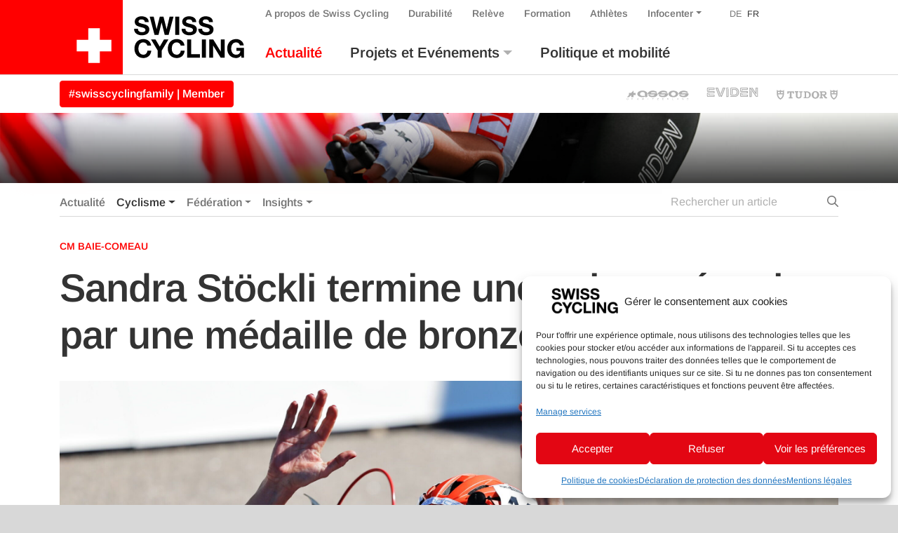

--- FILE ---
content_type: text/html; charset=UTF-8
request_url: https://www.swiss-cycling.ch/fr/sandra-stoeckli-termine-une-saison-reussie-par-une-medaille-de-bronze/
body_size: 23596
content:

<!doctype html>
<html lang="fr-FR" class="overflow-x-hidden">
<head>
	<meta charset="utf-8">
	<meta http-equiv="x-ua-compatible" content="ie=edge">
	<meta name="viewport" content="width=device-width, initial-scale=1">

	<meta property="og:url" content="https://www.swiss-cycling.ch/fr/sandra-stoeckli-termine-une-saison-reussie-par-une-medaille-de-bronze/"/>
	<meta property="og:type" content="website"/>
	<meta property="og:title" content="Sandra Stöckli termine une saison réussie par une médaille de bronze - Swiss Cycling"/>
			<meta property="og:description" content="La handbikeuse Sandra Stöckli remporte le bronze en course sur route au Canada. Il s’agit de la deuxième médaille des Championnats du monde pour la Suissesse. La Championne du monde est la Hollandaise Jennette Jansen, suivie de la Norvégienne Suzanna Tangen."/>
				<meta property="og:image" content="/app/uploads/2022/08/Samdra-Stoeckli_Bronze_swpix-1500x1500.jpg"/>
		<meta name='robots' content='index, follow, max-image-preview:large, max-snippet:-1, max-video-preview:-1' />

	<!-- This site is optimized with the Yoast SEO plugin v26.6 - https://yoast.com/wordpress/plugins/seo/ -->
	<title>Swiss Cycling</title>
	<link rel="canonical" href="https://www.swiss-cycling.ch/fr/sandra-stoeckli-termine-une-saison-reussie-par-une-medaille-de-bronze/" />
	<meta property="og:locale" content="fr_FR" />
	<meta property="og:type" content="article" />
	<meta property="og:title" content="Swiss Cycling" />
	<meta property="og:description" content="La handbikeuse Sandra Stöckli remporte le bronze en course sur route au Canada. Il s’agit de la deuxième médaille des Championnats du monde pour la Suissesse. La Championne du monde est la Hollandaise Jennette Jansen, suivie de la Norvégienne Suzanna Tangen." />
	<meta property="og:url" content="https://www.swiss-cycling.ch/fr/sandra-stoeckli-termine-une-saison-reussie-par-une-medaille-de-bronze/" />
	<meta property="og:site_name" content="Swiss Cycling" />
	<meta property="article:publisher" content="https://www.facebook.com/swisscyclingteam/" />
	<meta property="article:published_time" content="2022-08-14T07:15:55+00:00" />
	<meta property="og:image" content="https://www.swiss-cycling.ch/app/uploads/2022/08/Samdra-Stoeckli_Bronze_swpix-scaled-e1660460705945.jpg" />
	<meta property="og:image:width" content="2560" />
	<meta property="og:image:height" content="1709" />
	<meta property="og:image:type" content="image/jpeg" />
	<meta name="author" content="Sara Egli" />
	<meta name="twitter:card" content="summary_large_image" />
	<meta name="twitter:creator" content="@swisscycling" />
	<meta name="twitter:site" content="@swisscycling" />
	<meta name="twitter:label1" content="Écrit par" />
	<meta name="twitter:data1" content="Sara Egli" />
	<script type="application/ld+json" class="yoast-schema-graph">{"@context":"https://schema.org","@graph":[{"@type":"Article","@id":"https://www.swiss-cycling.ch/fr/sandra-stoeckli-termine-une-saison-reussie-par-une-medaille-de-bronze/#article","isPartOf":{"@id":"https://www.swiss-cycling.ch/fr/sandra-stoeckli-termine-une-saison-reussie-par-une-medaille-de-bronze/"},"author":{"name":"Sara Egli","@id":"https://www.swiss-cycling.ch/fr/#/schema/person/af6ab816e71689fec6b194f503720d55"},"headline":"Sandra Stöckli termine une saison réussie par une médaille de bronze","datePublished":"2022-08-14T07:15:55+00:00","mainEntityOfPage":{"@id":"https://www.swiss-cycling.ch/fr/sandra-stoeckli-termine-une-saison-reussie-par-une-medaille-de-bronze/"},"wordCount":14,"commentCount":0,"publisher":{"@id":"https://www.swiss-cycling.ch/fr/#organization"},"image":{"@id":"https://www.swiss-cycling.ch/fr/sandra-stoeckli-termine-une-saison-reussie-par-une-medaille-de-bronze/#primaryimage"},"thumbnailUrl":"/app/uploads/2022/08/Samdra-Stoeckli_Bronze_swpix-scaled-e1660460705945.jpg","keywords":["Paracyclisme","Sandra Stöckli","WM Baie-Comeau"],"articleSection":["Paracyclisme"],"inLanguage":"fr-FR","potentialAction":[{"@type":"CommentAction","name":"Comment","target":["https://www.swiss-cycling.ch/fr/sandra-stoeckli-termine-une-saison-reussie-par-une-medaille-de-bronze/#respond"]}]},{"@type":"WebPage","@id":"https://www.swiss-cycling.ch/fr/sandra-stoeckli-termine-une-saison-reussie-par-une-medaille-de-bronze/","url":"https://www.swiss-cycling.ch/fr/sandra-stoeckli-termine-une-saison-reussie-par-une-medaille-de-bronze/","name":"Swiss Cycling","isPartOf":{"@id":"https://www.swiss-cycling.ch/fr/#website"},"primaryImageOfPage":{"@id":"https://www.swiss-cycling.ch/fr/sandra-stoeckli-termine-une-saison-reussie-par-une-medaille-de-bronze/#primaryimage"},"image":{"@id":"https://www.swiss-cycling.ch/fr/sandra-stoeckli-termine-une-saison-reussie-par-une-medaille-de-bronze/#primaryimage"},"thumbnailUrl":"/app/uploads/2022/08/Samdra-Stoeckli_Bronze_swpix-scaled-e1660460705945.jpg","datePublished":"2022-08-14T07:15:55+00:00","breadcrumb":{"@id":"https://www.swiss-cycling.ch/fr/sandra-stoeckli-termine-une-saison-reussie-par-une-medaille-de-bronze/#breadcrumb"},"inLanguage":"fr-FR","potentialAction":[{"@type":"ReadAction","target":["https://www.swiss-cycling.ch/fr/sandra-stoeckli-termine-une-saison-reussie-par-une-medaille-de-bronze/"]}]},{"@type":"ImageObject","inLanguage":"fr-FR","@id":"https://www.swiss-cycling.ch/fr/sandra-stoeckli-termine-une-saison-reussie-par-une-medaille-de-bronze/#primaryimage","url":"/app/uploads/2022/08/Samdra-Stoeckli_Bronze_swpix-scaled-e1660460705945.jpg","contentUrl":"/app/uploads/2022/08/Samdra-Stoeckli_Bronze_swpix-scaled-e1660460705945.jpg","width":2560,"height":1709,"caption":"Picture by Alex Whitehead/SWpix.com - 13/08/2022 - Cycling - UCI Para-cycling Road World Championships - Baie-Comeau, Quebec, Canada - Road Race - STÖCKLI, Sandra, Switzerland"},{"@type":"BreadcrumbList","@id":"https://www.swiss-cycling.ch/fr/sandra-stoeckli-termine-une-saison-reussie-par-une-medaille-de-bronze/#breadcrumb","itemListElement":[{"@type":"ListItem","position":1,"name":"Home","item":"https://www.swiss-cycling.ch/fr/"},{"@type":"ListItem","position":2,"name":"Magazine","item":"https://www.swiss-cycling.ch/fr/magazine/"},{"@type":"ListItem","position":3,"name":"Sandra Stöckli termine une saison réussie par une médaille de bronze"}]},{"@type":"WebSite","@id":"https://www.swiss-cycling.ch/fr/#website","url":"https://www.swiss-cycling.ch/fr/","name":"Swiss Cycling","description":"Just another WordPress site","publisher":{"@id":"https://www.swiss-cycling.ch/fr/#organization"},"potentialAction":[{"@type":"SearchAction","target":{"@type":"EntryPoint","urlTemplate":"https://www.swiss-cycling.ch/fr/search/{search_term_string}"},"query-input":{"@type":"PropertyValueSpecification","valueRequired":true,"valueName":"search_term_string"}}],"inLanguage":"fr-FR"},{"@type":"Organization","@id":"https://www.swiss-cycling.ch/fr/#organization","name":"Swiss Cycling","url":"https://www.swiss-cycling.ch/fr/","logo":{"@type":"ImageObject","inLanguage":"fr-FR","@id":"https://www.swiss-cycling.ch/fr/#/schema/logo/image/","url":"/app/uploads/2021/05/Swiss_Cycling_Logo_CMYK-scaled.jpg","contentUrl":"/app/uploads/2021/05/Swiss_Cycling_Logo_CMYK-scaled.jpg","width":2560,"height":1282,"caption":"Swiss Cycling"},"image":{"@id":"https://www.swiss-cycling.ch/fr/#/schema/logo/image/"},"sameAs":["https://www.facebook.com/swisscyclingteam/","https://x.com/swisscycling","https://www.instagram.com/swisscyclingteam/","https://www.linkedin.com/company/swisscycling","https://www.youtube.com/user/SwissCyclingTeam"]},{"@type":"Person","@id":"https://www.swiss-cycling.ch/fr/#/schema/person/af6ab816e71689fec6b194f503720d55","name":"Sara Egli","image":{"@type":"ImageObject","inLanguage":"fr-FR","@id":"https://www.swiss-cycling.ch/fr/#/schema/person/image/","url":"https://secure.gravatar.com/avatar/4986ad5a408b745f5dfc388e73fc7d5037904ec27884673c13b51186bcf753c4?s=96&d=mm&r=g","contentUrl":"https://secure.gravatar.com/avatar/4986ad5a408b745f5dfc388e73fc7d5037904ec27884673c13b51186bcf753c4?s=96&d=mm&r=g","caption":"Sara Egli"}}]}</script>
	<!-- / Yoast SEO plugin. -->


<link rel='dns-prefetch' href='//www.googletagmanager.com' />
<link rel='dns-prefetch' href='//hcaptcha.com' />
<style id='wp-img-auto-sizes-contain-inline-css' type='text/css'>
img:is([sizes=auto i],[sizes^="auto," i]){contain-intrinsic-size:3000px 1500px}
/*# sourceURL=wp-img-auto-sizes-contain-inline-css */
</style>
<link rel="stylesheet" href="/app/plugins/litespeed-cache/assets/css/litespeed-dummy.css?ver=6.9">
<link rel="stylesheet" href="/wp/wp-includes/css/dist/block-library/style.min.css?ver=6.9">
<style id='global-styles-inline-css' type='text/css'>
:root{--wp--preset--aspect-ratio--square: 1;--wp--preset--aspect-ratio--4-3: 4/3;--wp--preset--aspect-ratio--3-4: 3/4;--wp--preset--aspect-ratio--3-2: 3/2;--wp--preset--aspect-ratio--2-3: 2/3;--wp--preset--aspect-ratio--16-9: 16/9;--wp--preset--aspect-ratio--9-16: 9/16;--wp--preset--color--black: #000000;--wp--preset--color--cyan-bluish-gray: #abb8c3;--wp--preset--color--white: #ffffff;--wp--preset--color--pale-pink: #f78da7;--wp--preset--color--vivid-red: #cf2e2e;--wp--preset--color--luminous-vivid-orange: #ff6900;--wp--preset--color--luminous-vivid-amber: #fcb900;--wp--preset--color--light-green-cyan: #7bdcb5;--wp--preset--color--vivid-green-cyan: #00d084;--wp--preset--color--pale-cyan-blue: #8ed1fc;--wp--preset--color--vivid-cyan-blue: #0693e3;--wp--preset--color--vivid-purple: #9b51e0;--wp--preset--gradient--vivid-cyan-blue-to-vivid-purple: linear-gradient(135deg,rgb(6,147,227) 0%,rgb(155,81,224) 100%);--wp--preset--gradient--light-green-cyan-to-vivid-green-cyan: linear-gradient(135deg,rgb(122,220,180) 0%,rgb(0,208,130) 100%);--wp--preset--gradient--luminous-vivid-amber-to-luminous-vivid-orange: linear-gradient(135deg,rgb(252,185,0) 0%,rgb(255,105,0) 100%);--wp--preset--gradient--luminous-vivid-orange-to-vivid-red: linear-gradient(135deg,rgb(255,105,0) 0%,rgb(207,46,46) 100%);--wp--preset--gradient--very-light-gray-to-cyan-bluish-gray: linear-gradient(135deg,rgb(238,238,238) 0%,rgb(169,184,195) 100%);--wp--preset--gradient--cool-to-warm-spectrum: linear-gradient(135deg,rgb(74,234,220) 0%,rgb(151,120,209) 20%,rgb(207,42,186) 40%,rgb(238,44,130) 60%,rgb(251,105,98) 80%,rgb(254,248,76) 100%);--wp--preset--gradient--blush-light-purple: linear-gradient(135deg,rgb(255,206,236) 0%,rgb(152,150,240) 100%);--wp--preset--gradient--blush-bordeaux: linear-gradient(135deg,rgb(254,205,165) 0%,rgb(254,45,45) 50%,rgb(107,0,62) 100%);--wp--preset--gradient--luminous-dusk: linear-gradient(135deg,rgb(255,203,112) 0%,rgb(199,81,192) 50%,rgb(65,88,208) 100%);--wp--preset--gradient--pale-ocean: linear-gradient(135deg,rgb(255,245,203) 0%,rgb(182,227,212) 50%,rgb(51,167,181) 100%);--wp--preset--gradient--electric-grass: linear-gradient(135deg,rgb(202,248,128) 0%,rgb(113,206,126) 100%);--wp--preset--gradient--midnight: linear-gradient(135deg,rgb(2,3,129) 0%,rgb(40,116,252) 100%);--wp--preset--font-size--small: 13px;--wp--preset--font-size--medium: 20px;--wp--preset--font-size--large: 36px;--wp--preset--font-size--x-large: 42px;--wp--preset--spacing--20: 0.44rem;--wp--preset--spacing--30: 0.67rem;--wp--preset--spacing--40: 1rem;--wp--preset--spacing--50: 1.5rem;--wp--preset--spacing--60: 2.25rem;--wp--preset--spacing--70: 3.38rem;--wp--preset--spacing--80: 5.06rem;--wp--preset--shadow--natural: 6px 6px 9px rgba(0, 0, 0, 0.2);--wp--preset--shadow--deep: 12px 12px 50px rgba(0, 0, 0, 0.4);--wp--preset--shadow--sharp: 6px 6px 0px rgba(0, 0, 0, 0.2);--wp--preset--shadow--outlined: 6px 6px 0px -3px rgb(255, 255, 255), 6px 6px rgb(0, 0, 0);--wp--preset--shadow--crisp: 6px 6px 0px rgb(0, 0, 0);}:where(.is-layout-flex){gap: 0.5em;}:where(.is-layout-grid){gap: 0.5em;}body .is-layout-flex{display: flex;}.is-layout-flex{flex-wrap: wrap;align-items: center;}.is-layout-flex > :is(*, div){margin: 0;}body .is-layout-grid{display: grid;}.is-layout-grid > :is(*, div){margin: 0;}:where(.wp-block-columns.is-layout-flex){gap: 2em;}:where(.wp-block-columns.is-layout-grid){gap: 2em;}:where(.wp-block-post-template.is-layout-flex){gap: 1.25em;}:where(.wp-block-post-template.is-layout-grid){gap: 1.25em;}.has-black-color{color: var(--wp--preset--color--black) !important;}.has-cyan-bluish-gray-color{color: var(--wp--preset--color--cyan-bluish-gray) !important;}.has-white-color{color: var(--wp--preset--color--white) !important;}.has-pale-pink-color{color: var(--wp--preset--color--pale-pink) !important;}.has-vivid-red-color{color: var(--wp--preset--color--vivid-red) !important;}.has-luminous-vivid-orange-color{color: var(--wp--preset--color--luminous-vivid-orange) !important;}.has-luminous-vivid-amber-color{color: var(--wp--preset--color--luminous-vivid-amber) !important;}.has-light-green-cyan-color{color: var(--wp--preset--color--light-green-cyan) !important;}.has-vivid-green-cyan-color{color: var(--wp--preset--color--vivid-green-cyan) !important;}.has-pale-cyan-blue-color{color: var(--wp--preset--color--pale-cyan-blue) !important;}.has-vivid-cyan-blue-color{color: var(--wp--preset--color--vivid-cyan-blue) !important;}.has-vivid-purple-color{color: var(--wp--preset--color--vivid-purple) !important;}.has-black-background-color{background-color: var(--wp--preset--color--black) !important;}.has-cyan-bluish-gray-background-color{background-color: var(--wp--preset--color--cyan-bluish-gray) !important;}.has-white-background-color{background-color: var(--wp--preset--color--white) !important;}.has-pale-pink-background-color{background-color: var(--wp--preset--color--pale-pink) !important;}.has-vivid-red-background-color{background-color: var(--wp--preset--color--vivid-red) !important;}.has-luminous-vivid-orange-background-color{background-color: var(--wp--preset--color--luminous-vivid-orange) !important;}.has-luminous-vivid-amber-background-color{background-color: var(--wp--preset--color--luminous-vivid-amber) !important;}.has-light-green-cyan-background-color{background-color: var(--wp--preset--color--light-green-cyan) !important;}.has-vivid-green-cyan-background-color{background-color: var(--wp--preset--color--vivid-green-cyan) !important;}.has-pale-cyan-blue-background-color{background-color: var(--wp--preset--color--pale-cyan-blue) !important;}.has-vivid-cyan-blue-background-color{background-color: var(--wp--preset--color--vivid-cyan-blue) !important;}.has-vivid-purple-background-color{background-color: var(--wp--preset--color--vivid-purple) !important;}.has-black-border-color{border-color: var(--wp--preset--color--black) !important;}.has-cyan-bluish-gray-border-color{border-color: var(--wp--preset--color--cyan-bluish-gray) !important;}.has-white-border-color{border-color: var(--wp--preset--color--white) !important;}.has-pale-pink-border-color{border-color: var(--wp--preset--color--pale-pink) !important;}.has-vivid-red-border-color{border-color: var(--wp--preset--color--vivid-red) !important;}.has-luminous-vivid-orange-border-color{border-color: var(--wp--preset--color--luminous-vivid-orange) !important;}.has-luminous-vivid-amber-border-color{border-color: var(--wp--preset--color--luminous-vivid-amber) !important;}.has-light-green-cyan-border-color{border-color: var(--wp--preset--color--light-green-cyan) !important;}.has-vivid-green-cyan-border-color{border-color: var(--wp--preset--color--vivid-green-cyan) !important;}.has-pale-cyan-blue-border-color{border-color: var(--wp--preset--color--pale-cyan-blue) !important;}.has-vivid-cyan-blue-border-color{border-color: var(--wp--preset--color--vivid-cyan-blue) !important;}.has-vivid-purple-border-color{border-color: var(--wp--preset--color--vivid-purple) !important;}.has-vivid-cyan-blue-to-vivid-purple-gradient-background{background: var(--wp--preset--gradient--vivid-cyan-blue-to-vivid-purple) !important;}.has-light-green-cyan-to-vivid-green-cyan-gradient-background{background: var(--wp--preset--gradient--light-green-cyan-to-vivid-green-cyan) !important;}.has-luminous-vivid-amber-to-luminous-vivid-orange-gradient-background{background: var(--wp--preset--gradient--luminous-vivid-amber-to-luminous-vivid-orange) !important;}.has-luminous-vivid-orange-to-vivid-red-gradient-background{background: var(--wp--preset--gradient--luminous-vivid-orange-to-vivid-red) !important;}.has-very-light-gray-to-cyan-bluish-gray-gradient-background{background: var(--wp--preset--gradient--very-light-gray-to-cyan-bluish-gray) !important;}.has-cool-to-warm-spectrum-gradient-background{background: var(--wp--preset--gradient--cool-to-warm-spectrum) !important;}.has-blush-light-purple-gradient-background{background: var(--wp--preset--gradient--blush-light-purple) !important;}.has-blush-bordeaux-gradient-background{background: var(--wp--preset--gradient--blush-bordeaux) !important;}.has-luminous-dusk-gradient-background{background: var(--wp--preset--gradient--luminous-dusk) !important;}.has-pale-ocean-gradient-background{background: var(--wp--preset--gradient--pale-ocean) !important;}.has-electric-grass-gradient-background{background: var(--wp--preset--gradient--electric-grass) !important;}.has-midnight-gradient-background{background: var(--wp--preset--gradient--midnight) !important;}.has-small-font-size{font-size: var(--wp--preset--font-size--small) !important;}.has-medium-font-size{font-size: var(--wp--preset--font-size--medium) !important;}.has-large-font-size{font-size: var(--wp--preset--font-size--large) !important;}.has-x-large-font-size{font-size: var(--wp--preset--font-size--x-large) !important;}
/*# sourceURL=global-styles-inline-css */
</style>

<style id='classic-theme-styles-inline-css' type='text/css'>
/*! This file is auto-generated */
.wp-block-button__link{color:#fff;background-color:#32373c;border-radius:9999px;box-shadow:none;text-decoration:none;padding:calc(.667em + 2px) calc(1.333em + 2px);font-size:1.125em}.wp-block-file__button{background:#32373c;color:#fff;text-decoration:none}
/*# sourceURL=/wp-includes/css/classic-themes.min.css */
</style>
<link rel="stylesheet" href="/app/plugins/complianz-gdpr-premium/assets/css/cookieblocker.min.css?ver=1761898076">
<link rel="stylesheet" href="/app/plugins/halfdata-green-popups/css/style.css?ver=7.51">
<link rel="stylesheet" href="/app/plugins/halfdata-green-popups/css/airdatepicker.css?ver=7.51">
<link rel="stylesheet" href="/app/themes/swiss-cycling/dist/css/main.css?ver=1765199172">

<!-- Extrait de code de la balise Google (gtag.js) ajouté par Site Kit -->
<!-- Extrait Google Analytics ajouté par Site Kit -->
<script type="text/javascript" src="https://www.googletagmanager.com/gtag/js?id=GT-MJP3N5Q" id="google_gtagjs-js" async></script>
<script type="text/javascript" id="google_gtagjs-js-after">
/* <![CDATA[ */
window.dataLayer = window.dataLayer || [];function gtag(){dataLayer.push(arguments);}
gtag("set","linker",{"domains":["www.swiss-cycling.ch"]});
gtag("js", new Date());
gtag("set", "developer_id.dZTNiMT", true);
gtag("config", "GT-MJP3N5Q");
//# sourceURL=google_gtagjs-js-after
/* ]]> */
</script>
<script type="text/javascript" src="/wp/wp-includes/js/jquery/jquery.min.js?ver=3.7.1" id="jquery-core-js"></script>
<script type="text/javascript" src="/wp/wp-includes/js/jquery/jquery-migrate.min.js?ver=3.4.1" id="jquery-migrate-js"></script>
<meta name="generator" content="WPML ver:4.8.6 stt:4,3;" />
<meta name="generator" content="Site Kit by Google 1.168.0" /><style>
.h-captcha{position:relative;display:block;margin-bottom:2rem;padding:0;clear:both}.h-captcha[data-size="normal"]{width:302px;height:76px}.h-captcha[data-size="compact"]{width:158px;height:138px}.h-captcha[data-size="invisible"]{display:none}.h-captcha iframe{z-index:1}.h-captcha::before{content:"";display:block;position:absolute;top:0;left:0;background:url(https://www.swiss-cycling.ch/app/plugins/hcaptcha-for-forms-and-more/assets/images/hcaptcha-div-logo.svg) no-repeat;border:1px solid #fff0;border-radius:4px;box-sizing:border-box}.h-captcha::after{content:"The hCaptcha loading is delayed until user interaction.";font-family:-apple-system,system-ui,BlinkMacSystemFont,"Segoe UI",Roboto,Oxygen,Ubuntu,"Helvetica Neue",Arial,sans-serif;font-size:10px;font-weight:500;position:absolute;top:0;bottom:0;left:0;right:0;box-sizing:border-box;color:#bf1722;opacity:0}.h-captcha:not(:has(iframe))::after{animation:hcap-msg-fade-in .3s ease forwards;animation-delay:2s}.h-captcha:has(iframe)::after{animation:none;opacity:0}@keyframes hcap-msg-fade-in{to{opacity:1}}.h-captcha[data-size="normal"]::before{width:302px;height:76px;background-position:93.8% 28%}.h-captcha[data-size="normal"]::after{width:302px;height:76px;display:flex;flex-wrap:wrap;align-content:center;line-height:normal;padding:0 75px 0 10px}.h-captcha[data-size="compact"]::before{width:158px;height:138px;background-position:49.9% 78.8%}.h-captcha[data-size="compact"]::after{width:158px;height:138px;text-align:center;line-height:normal;padding:24px 10px 10px 10px}.h-captcha[data-theme="light"]::before,body.is-light-theme .h-captcha[data-theme="auto"]::before,.h-captcha[data-theme="auto"]::before{background-color:#fafafa;border:1px solid #e0e0e0}.h-captcha[data-theme="dark"]::before,body.is-dark-theme .h-captcha[data-theme="auto"]::before,html.wp-dark-mode-active .h-captcha[data-theme="auto"]::before,html.drdt-dark-mode .h-captcha[data-theme="auto"]::before{background-image:url(https://www.swiss-cycling.ch/app/plugins/hcaptcha-for-forms-and-more/assets/images/hcaptcha-div-logo-white.svg);background-repeat:no-repeat;background-color:#333;border:1px solid #f5f5f5}@media (prefers-color-scheme:dark){.h-captcha[data-theme="auto"]::before{background-image:url(https://www.swiss-cycling.ch/app/plugins/hcaptcha-for-forms-and-more/assets/images/hcaptcha-div-logo-white.svg);background-repeat:no-repeat;background-color:#333;border:1px solid #f5f5f5}}.h-captcha[data-theme="custom"]::before{background-color:initial}.h-captcha[data-size="invisible"]::before,.h-captcha[data-size="invisible"]::after{display:none}.h-captcha iframe{position:relative}div[style*="z-index: 2147483647"] div[style*="border-width: 11px"][style*="position: absolute"][style*="pointer-events: none"]{border-style:none}
</style>
			<style>.cmplz-hidden {
					display: none !important;
				}</style>
		<script>var lepopup_customjs_handlers={};var lepopup_cookie_value="ilovefamily";var lepopup_events_data={};var lepopup_content_id="284237";var lepopup_icl_language="fr";</script><script>function lepopup_add_event(_event,_data){if(typeof _lepopup_add_event == typeof undefined){jQuery(document).ready(function(){_lepopup_add_event(_event,_data);});}else{_lepopup_add_event(_event,_data);}}</script><style>
.gform_previous_button+.h-captcha{margin-top:2rem}.gform_footer.before .h-captcha[data-size="normal"]{margin-bottom:3px}.gform_footer.before .h-captcha[data-size="compact"]{margin-bottom:0}.gform_wrapper.gravity-theme .gform_footer,.gform_wrapper.gravity-theme .gform_page_footer{flex-wrap:wrap}.gform_wrapper.gravity-theme .h-captcha,.gform_wrapper.gravity-theme .h-captcha{margin:0;flex-basis:100%}.gform_wrapper.gravity-theme input[type="submit"],.gform_wrapper.gravity-theme input[type="submit"]{align-self:flex-start}.gform_wrapper.gravity-theme .h-captcha~input[type="submit"],.gform_wrapper.gravity-theme .h-captcha~input[type="submit"]{margin:1em 0 0 0!important}
</style>
<link rel="icon" href="/app/uploads/2025/03/cropped-Favicon_48x48px_SRS_ohne_Hintergrund_fett_Zeichenflaeche-1-Kopie-2-32x32.png" sizes="32x32" />
<link rel="icon" href="/app/uploads/2025/03/cropped-Favicon_48x48px_SRS_ohne_Hintergrund_fett_Zeichenflaeche-1-Kopie-2-192x192.png" sizes="192x192" />
<link rel="apple-touch-icon" href="/app/uploads/2025/03/cropped-Favicon_48x48px_SRS_ohne_Hintergrund_fett_Zeichenflaeche-1-Kopie-2-180x180.png" />
<meta name="msapplication-TileImage" content="/app/uploads/2025/03/cropped-Favicon_48x48px_SRS_ohne_Hintergrund_fett_Zeichenflaeche-1-Kopie-2-270x270.png" />
</head>
<body data-cmplz=2 class="wp-singular post-template-default single single-post postid-284237 single-format-standard wp-custom-logo wp-theme-swiss-cycling sandra-stoeckli-termine-une-saison-reussie-par-une-medaille-de-bronze">
<div class="bg-white">
	<!--[if IE]>
	<div class="alert alert-warning rounded-0 browser-warning mb-0">
		Votre navigateur <strong>n'est plus à jour</strong>. Veuillez< a href = "https://browsehappy.com/" target = "_ blank" > mettre à jour </a> votre navigateur.	</div>
	<![endif]-->
	<header class="banner">
    <div class="container-wide">
        <div class="row justify-content-between">

            <div class="order-xl-1 col-12 col-xl-auto justify-content-between">
                <div class="row justify-content-between h-100">
                    <div class="col-auto d-flex align-items-end">
                                                    <a class="brand d-flex align-items-stretch h-100" href="https://www.swiss-cycling.ch/fr/">
                                                                                                <div class="d-flex bg-primary bg-primary-extra align-items-end">
                                    <img class="my-3 mr-3 ml-4 logo-cross" src="https://www.swiss-cycling.ch/app/themes/swiss-cycling/assets/images/logo/Swiss_Cycling_Logo_Cross_2024.svg" alt="Swiss Cycling Logo 2024">
                                </div>
                                <div class="d-flex align-items-center">
                                    <img class="my-2 ml-3 logo-text-only" src="https://www.swiss-cycling.ch/app/themes/swiss-cycling/assets/images/logo/Swiss_Cycling_Logo_Text_Only.svg" alt="Swiss Cycling Logo 2024">
                                </div>
                                <span class="sr-only">Swiss Cycling</span>
                            </a>
                                            </div>
                    <div class="col d-flex d-xl-none flex-column justify-content-center">
                        <div class="d-flex justify-content-end">
                            <button class="hamburger hamburger--squeeze navbar-toggler" type="button" data-hook="primary" data-toggle="collapse" data-target="#nav-collapse" aria-controls="nav-collapse" aria-expanded="false" aria-label="Toggle navigation">
								<span class="hamburger-box">
									<span class="hamburger-inner"></span>
								</span>
                            </button>
                        </div>
                    </div>
                </div>
            </div>

            <div class="order-xl-6 col d-flex flex-column justify-content-end">
                <div class="nav-primary navbar-expand-xl pb-xl-3 d-flex h-100 navbar-light remove-gutter">
                    <div id="nav-collapse" class="collapse navbar-collapse">
                        <div class="nav-collapse-inner h-100 d-flex flex-column align-items-start justify-content-md-between add-gutter">
                                                            <nav id="secondary-navbar" class="order-12 order-xl-0">
                                    <ul id="menu-outre-la-navigation" class="nav navbar-nav menu-bar-fix align-items-baseline">
				<li class='menu-item menu-item-type-post_type menu-item-object-page menu-item-home page_item nav-item d-none'>
					<a title='Accueil' href='https://www.swiss-cycling.ch/fr/' class='nav-link'>Accueil</a>
				</li><li id="menu-item-8931" class="association-parent menu-item menu-item-type-post_type menu-item-object-page nav-item nav-item-8931"><a title="A propos de Swiss Cycling" href="https://www.swiss-cycling.ch/fr/a-propos-de-swiss-cycling/" class="nav-link d-flex align-items-center">A propos de Swiss Cycling</a></li><li id="menu-item-509792" class="d-md-none menu-item menu-item-type-post_type menu-item-object-association nav-item nav-item-509792"><a title="#swisscyclingfamily | Member" href="https://www.swiss-cycling.ch/fr/federation/affiliation-de-membre/devenir-membre/" class="nav-link d-flex align-items-center">#swisscyclingfamily | Member</a></li><li id="menu-item-370399" class="menu-item menu-item-type-post_type menu-item-object-page nav-item nav-item-370399"><a title="Durabilité" href="https://www.swiss-cycling.ch/fr/durabilite/" class="nav-link d-flex align-items-center">Durabilité</a></li><li id="menu-item-8932" class="menu-item menu-item-type-post_type menu-item-object-page nav-item nav-item-8932"><a title="Relève" href="https://www.swiss-cycling.ch/fr/releve/" class="nav-link d-flex align-items-center">Relève</a></li><li id="menu-item-322929" class="menu-item menu-item-type-custom menu-item-object-custom nav-item nav-item-322929"><a title="Formation" href="https://www.swiss-cycling-ausbildung.ch/?lang=fr" class="nav-link d-flex align-items-center">Formation</a></li><li id="menu-item-281708" class="menu-item menu-item-type-post_type menu-item-object-page nav-item nav-item-281708"><a title="Athlètes" href="https://www.swiss-cycling.ch/fr/athletes/" class="nav-link d-flex align-items-center">Athlètes</a></li><li id="menu-item-19215" class="infocenter-parent menu-item menu-item-type-post_type menu-item-object-page menu-item-has-children nav-item nav-item-19215  dropdown"><a title="Infocenter" href="#" class="dropdown-toggle nav-link d-flex align-items-center" data-toggle="dropdown" role="button" aria-haspopup="true">Infocenter</a>
<div role="menu" class=" dropdown-menu">
<a title="Infocenter" href="https://www.swiss-cycling.ch/fr/infocenter/" class="menu-item menu-item-type-post_type menu-item-object-page dropdown-item d-flex align-items-center" id="menu-item-370400">Infocenter</a><a title="Clubfinder" href="https://www.swiss-cycling.ch/fr/rechercher/clubs/" class="menu-item menu-item-type-post_type menu-item-object-page dropdown-item d-flex align-items-center" id="menu-item-81877">Clubfinder</a><a title="Trainerfinder" href="https://swiss-cycling-trainerfinder.ch/fr/" class="menu-item menu-item-type-custom menu-item-object-custom dropdown-item d-flex align-items-center" id="menu-item-573483">Trainerfinder</a><a title="Cours de E-VTT" href="https://www.swiss-cycling.ch/fr/rechercher/cours-de-e-vtt-epowered-by-bosch/" class="menu-item menu-item-type-post_type menu-item-object-page dropdown-item d-flex align-items-center" id="menu-item-81878">Cours de E-VTT</a><a title="Recherche" href="https://www.swiss-cycling.ch/fr/recherche/" class="menu-item menu-item-type-post_type menu-item-object-page dropdown-item d-flex align-items-center" id="menu-item-81869">Recherche</a></div>
</li><li class='menu-item language-switch language-count-1 first-language-child'><a class='nav-link' href='https://www.swiss-cycling.ch/de/sandra-stoeckli-schliesst-erfolgreiche-saison-mit-wm-bronze-ab/'>DE</a></li><li class='menu-item language-switch language-count-2 current-menu-item last-language-child'><a class='nav-link' href='https://www.swiss-cycling.ch/fr/sandra-stoeckli-termine-une-saison-reussie-par-une-medaille-de-bronze/'>FR</a></li></ul>                                </nav>
                                                                                        <nav id="primary-navbar" class="order-0 mt-xl-3 order-xl-12">
                                    <ul id="menu-menu-principal" class="nav navbar-nav menu-bar-fix">
				<li class='menu-item menu-item-type-post_type menu-item-object-page menu-item-home page_item nav-item d-xl-none'>
					<a title='Accueil' href='https://www.swiss-cycling.ch/fr/' class='nav-link'>Accueil</a>
				</li><li id="menu-item-8921" class="magazine-parent menu-item menu-item-type-post_type menu-item-object-page current_page_parent nav-item nav-item-8921"><a title=" Actualité" href="https://www.swiss-cycling.ch/fr/magazine/" class="nav-link d-flex align-items-center">Actualité</a></li><li id="menu-item-8922" class="menu-item menu-item-type-post_type menu-item-object-page menu-item-has-children nav-item nav-item-8922  dropdown"><a title=" Projets et Evénements" href="#" class="dropdown-toggle nav-link d-flex align-items-center" data-toggle="dropdown" role="button" aria-haspopup="true">Projets et Evénements</a>
<div role="menu" class=" dropdown-menu">
<a title=" Calendrier" href="https://www.swiss-cycling.ch/fr/competitions/calendrier/" class="menu-item menu-item-type-post_type menu-item-object-page dropdown-item d-flex align-items-center" id="menu-item-8923">Calendrier</a><a title=" Résultats" href="https://www.swiss-cycling.ch/fr/competitions/resultats/" class="menu-item menu-item-type-post_type menu-item-object-page dropdown-item d-flex align-items-center" id="menu-item-8924">Résultats</a><a title=" Swiss Road Series" href="https://swissroadseries.ch/fr/startseite-fr/" class="menu-item menu-item-type-custom menu-item-object-custom dropdown-item d-flex align-items-center" id="menu-item-573478">Swiss Road Series</a><a title=" Engine Check" href="https://enginecheck.ch/" class="menu-item menu-item-type-custom menu-item-object-custom dropdown-item d-flex align-items-center" id="menu-item-307742">Engine Check</a><a title=" #fastandfemale SUI" href="https://www.fastandfemale.ch/fr/" class="menu-item menu-item-type-custom menu-item-object-custom dropdown-item d-flex align-items-center" id="menu-item-307743">#fastandfemale SUI</a><a title=" Velopass" href="https://www.swiss-cycling.ch/fr/infocenter/velopass-collecte-tes-insignes/" class="menu-item menu-item-type-post_type menu-item-object-infocenter dropdown-item d-flex align-items-center" id="menu-item-311869">Velopass</a><a title=" Pumptrack" href="https://www.swiss-cycling.ch/fr/pumptrack/" class="menu-item menu-item-type-post_type menu-item-object-page dropdown-item d-flex align-items-center" id="menu-item-329708">Pumptrack</a><a title=" Top Events" href="https://www.swiss-cycling.ch/fr/competitions/top-events/" class="menu-item menu-item-type-post_type menu-item-object-page dropdown-item d-flex align-items-center" id="menu-item-71827">Top Events</a><a title=" Top Tour" href="https://www.swiss-cycling.ch/fr/competitions/top-tour/" class="menu-item menu-item-type-post_type menu-item-object-page dropdown-item d-flex align-items-center" id="menu-item-189580">Top Tour</a></div>
</li><li id="menu-item-365371" class="menu-item menu-item-type-post_type menu-item-object-page nav-item nav-item-365371"><a title=" Politique et mobilité" href="https://www.swiss-cycling.ch/fr/politique-et-mobilite/" class="nav-link d-flex align-items-center">Politique et mobilité</a></li></ul>                                </nav>
                                                    </div>
                    </div>
                </div>
            </div>

        </div>
    </div>
</header>

<div class="dim-protected bg-white">
    <hr class="mt-0 mb-0 mb-xl-2 d-none d-xl-block">
    <div class="container-wide">
    <div class="row align-center">
        <div class="col-breaking col-12 col-md-6 d-none d-xl-flex align-items-center">
            
    <style>
        .breaking-news-link-box a:not(.btn) { color: #e30513; transition: all .1s ease-in-out; }

        .breaking-news-link-box a:not(.btn):hover { opacity: .6; }
    </style>
    <span class="breaking-news-link-box">
	        <!--<a class="mb-0 font-weight-bold" href="">-->
        <a class="btn btn-primary m-0" href="https://www.swiss-cycling.ch/fr/federation/affiliation-de-membre/devenir-membre/">
			#swisscyclingfamily | Member		</a>
        </span>
        </div>
        <div class="col-partners col-12 col-md-6 d-none d-xl-flex align-items-center justify-content-end">
                    <div id="sponsors-header" class="row partners-container">
            <div class="col-12 d-flex justify-content-end">
                                                    <a class="partner-link" href="https://www.assos.com/assos-world/assos-in-the-peloton/swiss-cycling?cur=CHF&lang=en" target="_blank" style="">
                        <img class="partner-image" src="/app/uploads/2022/08/assos-gray_neu_Header_Website.svg" alt="">
                    </a>
                                    <a class="partner-link" href="https://eviden.com/fr-fr/" target="_blank" style="">
                        <img class="partner-image" src="/app/uploads/2023/12/EVIDEN-gray_Header_Website-1.png" alt="">
                    </a>
                                    <a class="partner-link" href="https://www.tudorwatch.com/de" target="_blank" style="">
                        <img class="partner-image" src="/app/uploads/2023/01/tudor-gray_Header_Website.svg" alt="">
                    </a>
                            </div>
        </div>
            </div>
    </div>
</div>
                <div class="banner-header-container mt-0 mt-xl-2 mb-0 ">
            <div class="container">

                <div class="row justify-content-center">
                                            <div class="col-12 col-xxl-10">
                            <div class="banner-header d-flex align-items-end">
                                                                                                            <p class="banner-heading condensed"><a href="https://www.swiss-cycling.ch/fr/magazine/">Magazine</a></p>
                                                                                                </div>
                        </div>
                                    </div>

                                                            <img width="2200" height="400" src="/app/uploads/2025/03/Banner-Strasse.jpg" class="banner-2024-image" alt="" decoding="async" fetchpriority="high" srcset="/app/uploads/2025/03/Banner-Strasse.jpg 2200w, /app/uploads/2025/03/Banner-Strasse-300x55.jpg 300w, /app/uploads/2025/03/Banner-Strasse-1024x186.jpg 1024w, /app/uploads/2025/03/Banner-Strasse-768x140.jpg 768w, /app/uploads/2025/03/Banner-Strasse-1536x279.jpg 1536w, /app/uploads/2025/03/Banner-Strasse-2048x372.jpg 2048w, /app/uploads/2025/03/Banner-Strasse-510x93.jpg 510w, /app/uploads/2025/03/Banner-Strasse-1200x218.jpg 1200w" sizes="(max-width: 2200px) 100vw, 2200px" />                        <div class="banner-2024-gradient"></div>
                                    
            </div>
        </div>
    </div>


    <div class="subnav-container mb-0 bg-white-backdrop">
        <div class="container mb-2 pt-2">
            <div class="row justify-content-center">
                <div class="post-column col-12 col-xxl-10">
                    <nav id="subnav-navbar" class="nav subnav navbar-expand-md navbar-light">
                        <div class="d-flex justify-content-between w-100 d-md-none">
                            <div class="subnavigation-title-container d-md-none">
                                <span class="subnavigation-title position-absolute">Paracyclisme</span>
                            </div>
                            <button class="navbar-toggler toggle-down border-0 collapsed" type="button" data-toggle="collapse" data-hook="secondary" data-target="#subnavigation" aria-controls="magazine-navigation" aria-expanded="false" aria-label="Toggle navigation">
                                <i class="far fa-angle-down"></i>
                            </button>
                            <button class="navbar-toggler toggle-search border-0 collapsed" type="button" data-toggle="collapse" data-hook="secondary" data-target="#subnavigation" aria-controls="magazine-navigation" aria-expanded="false" aria-label="Toggle navigation">
                                <i class="far fa-search"></i>
                            </button>
                        </div>
                        <div class="collapse navbar-collapse" id="subnavigation">
                            <ul id="menu-magazine" class="navbar-nav mr-auto"><li id="menu-item-8935" class="menu-item menu-item-type-post_type menu-item-object-page current_page_parent nav-item nav-item-8935"><a title="Actualité" href="https://www.swiss-cycling.ch/fr/magazine/" class="nav-link d-flex align-items-center">Actualité</a></li><li id="menu-item-8936" class="menu-item menu-item-type-taxonomy menu-item-object-category current-post-ancestor menu-item-has-children nav-item nav-item-8936  dropdown"><a title="Cyclisme" href="#" class="dropdown-toggle nav-link d-flex align-items-center" data-toggle="dropdown" role="button" aria-haspopup="true">Cyclisme</a>
<div role="menu" class=" dropdown-menu">
<a title="Route" href="/fr/magazine/categorie/news/route/" class="menu-item menu-item-type-taxonomy menu-item-object-category dropdown-item d-flex align-items-center" id="menu-item-8937">Route</a><a title="Piste" href="/fr/magazine/categorie/news/piste/" class="menu-item menu-item-type-taxonomy menu-item-object-category dropdown-item d-flex align-items-center" id="menu-item-8938">Piste</a><a title="VTT" href="/fr/magazine/categorie/news/vtt/" class="menu-item menu-item-type-taxonomy menu-item-object-category dropdown-item d-flex align-items-center" id="menu-item-8939">VTT</a><a title="BMX" href="/fr/magazine/categorie/news/bmx/" class="menu-item menu-item-type-taxonomy menu-item-object-category dropdown-item d-flex align-items-center" id="menu-item-8940">BMX</a><a title="Paracyclisme" href="/fr/magazine/categorie/news/paracyclisme/" class="menu-item menu-item-type-taxonomy menu-item-object-category current-post-ancestor current-menu-parent current-post-parent dropdown-item d-flex align-items-center" id="menu-item-8941">Paracyclisme</a><a title="Cyclo-cross" href="/fr/magazine/categorie/news/cyclo-cross/" class="menu-item menu-item-type-taxonomy menu-item-object-category dropdown-item d-flex align-items-center" id="menu-item-8942">Cyclo-cross</a><a title="Pumptrack" href="/fr/magazine/categorie/news/pumtrack/" class="menu-item menu-item-type-taxonomy menu-item-object-category dropdown-item d-flex align-items-center" id="menu-item-329524">Pumptrack</a><a title="Trial" href="/fr/magazine/categorie/news/trial/" class="menu-item menu-item-type-taxonomy menu-item-object-category dropdown-item d-flex align-items-center" id="menu-item-8943">Trial</a><a title="Cyclisme en salle" href="/fr/magazine/categorie/news/cyclisme-en-salle/" class="menu-item menu-item-type-taxonomy menu-item-object-category dropdown-item d-flex align-items-center" id="menu-item-8944">Cyclisme en salle</a><a title="News ATS" href="https://www.swiss-cycling.ch/fr/magazine/ats/" class="menu-item menu-item-type-post_type menu-item-object-page dropdown-item d-flex align-items-center" id="menu-item-28953">News ATS</a></div>
</li><li id="menu-item-434576" class="menu-item menu-item-type-taxonomy menu-item-object-category menu-item-has-children nav-item nav-item-434576  dropdown"><a title="Fédération" href="#" class="dropdown-toggle nav-link d-flex align-items-center" data-toggle="dropdown" role="button" aria-haspopup="true">Fédération</a>
<div role="menu" class=" dropdown-menu">
<a title="Swiss Cycling" href="/fr/magazine/categorie/actualite-de-la-federation/swiss-cycling/" class="menu-item menu-item-type-taxonomy menu-item-object-category dropdown-item d-flex align-items-center" id="menu-item-8945">Swiss Cycling</a><a title="Durabilité" href="/fr/magazine/categorie/actualite-de-la-federation/durabilite/" class="menu-item menu-item-type-taxonomy menu-item-object-category dropdown-item d-flex align-items-center" id="menu-item-328336">Durabilité</a><a title="Mobilité" href="/fr/magazine/categorie/actualite-de-la-federation/mobilite/" class="menu-item menu-item-type-taxonomy menu-item-object-category dropdown-item d-flex align-items-center" id="menu-item-228023">Mobilité</a><a title="Politique" href="/fr/magazine/categorie/actualite-de-la-federation/politique/" class="menu-item menu-item-type-taxonomy menu-item-object-category dropdown-item d-flex align-items-center" id="menu-item-328335">Politique</a></div>
</li><li id="menu-item-139360" class="menu-item menu-item-type-post_type menu-item-object-page menu-item-has-children nav-item nav-item-139360  dropdown"><a title="Insights" href="#" class="dropdown-toggle nav-link d-flex align-items-center" data-toggle="dropdown" role="button" aria-haspopup="true">Insights</a>
<div role="menu" class=" dropdown-menu">
<a title="#fastandfemaleSUI" href="/fr/magazine/categorie/panorama/fastandfemalesui-fr/" class="menu-item menu-item-type-taxonomy menu-item-object-category dropdown-item d-flex align-items-center" id="menu-item-455762">#fastandfemaleSUI</a><a title="Swiss Cycling Guide on Tour" href="/fr/magazine/categorie/panorama/swiss-cycling-guide-on-tour-fr/" class="menu-item menu-item-type-taxonomy menu-item-object-category dropdown-item d-flex align-items-center" id="menu-item-455760">Swiss Cycling Guide on Tour</a><a title="Feed Zone" href="/fr/magazine/categorie/panorama/feed-zone-fr/" class="menu-item menu-item-type-taxonomy menu-item-object-category dropdown-item d-flex align-items-center" id="menu-item-681828">Feed Zone</a></div>
</li></ul>
                                                        <form role="search" method="get" class="subnav-search-form my-4 my-md-0 ml-md-auto" action="https://www.swiss-cycling.ch/fr/magazine/">
                                <div class="input-group subnav-search">
                                                                        <input id="search" type="search" class="form-control" value="" placeholder="Rechercher un article" aria-label="Recherche" name="q">
                                    <div class="input-group-append">
                                        <button class="btn btn-outline-secondary order-12" type="submit"><i class="far fa-search"></i></button>
                                        <button type="reset" class="btn btn-outline-secondary order-0 clear" data-clear="#search"><i class="far fa-times-circle"></i></button>
                                    </div>
                                </div>
                            </form>
                        </div>
                    </nav>
                    <hr class="mt-0 mb-0 d-none d-md-block">
                </div>
            </div>
        </div>
        <hr class="my-0 mb-3 d-md-none">
    </div>
	<div class="wrap" role="document">
		<div class="content">
			<main class="main">
				
<article class="acf-content post-284237 post type-post status-publish format-standard has-post-thumbnail hentry category-paracyclisme tag-paracyclisme tag-sandra-stoeckli-fr tag-wm-baie-comeau-fr">
	<div class="container container-single-header pt-4">
		<div class="row justify-content-center">
			<div class="post-column col-12 col-xxl-10">
				    <p class="keyword">
        CM Baie-Comeau    </p>
    <h1 class="page-heading condensed">Sandra Stöckli termine une saison réussie par une médaille de bronze</h1>
				    <div class="page-thumbnail">
        <div class="crop entry-thumbnail">
                            <img width="2560" height="1709" src="/app/uploads/2022/08/Samdra-Stoeckli_Bronze_swpix-scaled-e1660460705945.jpg" class="img-fluid wp-post-image" alt="" decoding="async">                    </div>

                    <p class="image-caption">
                                    <span class="image-description">Sandra Stöckli remporte sa deuxième médaille de bronze aux Championnats du monde. </span>
                                                    <span class="image-source">Image: SWpix.com </span>
                            </p>
            </div>
			</div>
		</div>
	</div>
			<div class="container container-content-excerpt">
			<div class="row justify-content-center">
				<div class="col-12 col-xxl-10">
					<div class="row">
						<div class="col-12 col-xl-10 font-size-excerpt mb-4">
							<p>La handbikeuse Sandra Stöckli remporte le bronze en course sur route au Canada. Il s’agit de la deuxième médaille des Championnats du monde pour la Suissesse. La Championne du monde est la Hollandaise Jennette Jansen, suivie de la Norvégienne Suzanna Tangen.</p>
						</div>
					</div>
				</div>
			</div>
		</div>
	
	<div class="container container-single-meta pt-3 mb-5">
		<div class="row justify-content-center">
			<div class="post-column col-12 col-xxl-10">
				<div class="meta-details mb-4">
					
<div class="meta">
    <ul class="list-inline">
                                    <li class="list-inline-item meta-category last-meta-category">
                    <a class="badge badge-pill badge-secondary badge-mark-1 badge-sm" href="/fr/magazine/categorie/news/paracyclisme/">Paracyclisme</a>
                </li>
                    
        <li class="list-inline-item meta-date">
            <a class="gray" href="/fr/sandra-stoeckli-termine-une-saison-reussie-par-une-medaille-de-bronze/">14. août 2022</a>
        </li>

        <li class="list-inline-item meta-share">
            <span class="share-item">Teilen:</span>
            <span class="share-item"><a class="gray" target="_blank" rel="facebook" href="https://www.facebook.com/sharer/sharer.php?u=https://www.swiss-cycling.ch/fr/sandra-stoeckli-termine-une-saison-reussie-par-une-medaille-de-bronze/"><i class="fab fa-facebook-square"></i></a></span>
            <span class="share-item"><a class="gray" target="_blank" rel="twitter" href="https://twitter.com/intent/tweet?text=Sandra Stöckli termine une saison réussie par une médaille de bronze https://www.swiss-cycling.ch/fr/sandra-stoeckli-termine-une-saison-reussie-par-une-medaille-de-bronze/"><i class="fab fa-twitter"></i></a></span>
            <span class="share-item"><a class="gray" rel="whatsapp" href="whatsapp://send?text=Sandra Stöckli termine une saison réussie par une médaille de bronze https://www.swiss-cycling.ch/fr/sandra-stoeckli-termine-une-saison-reussie-par-une-medaille-de-bronze/"><i class="fab fa-whatsapp"></i></a></span>
        </li>
    </ul>
</div>
				</div>

							</div>
		</div>
	</div>

	    <div data-spy="scroll" data-target="#local-scroll-navbar">
        
                                    <div id="row-cntf_text-1" class="container flexible-content-acf container-cntf_text">
                        <div class="row justify-content-center">
                            <div class="col-12 col-xxl-10">
                                <div class="row">
                                    <div class="col-12 col-md-9 col-lg-9 col-xl-8 col-xxl-7">
                                        
<div class="acf-content acf-text">
  <p>C’est une fin de saison réussie pour la gagnante du classement général de Coupe du monde Sandra Stöckli. La handbikeuse saint-galloise rentre des Mondiaux avec deux médailles de bronze. Après avoir décroché le bronze en contre-la-montre, elle remporte sa deuxième médaille en course sur route. « Je suis particulièrement heureuse de cette médaille de bronze. C’est une belle conclusion pour une saison réussie et difficile », déclare Sandra Stöckli après la compétition.</p>
<p>La course a été éprouvante et le tracé exigeant, les handbikeuses de sa catégorie ayant dû gravir six fois la longue montée. Sandra Stöckli ne se sentait pas très bien durant les deux premiers tours, mais elle a retrouvé son énergie dès la moitié du parcours. Elle a dû néanmoins s’armer de patience et faire preuve de tactique afin d’engager ses forces à bon escient au dernier tour. « Lors de la dernière montée, j’ai tout donné. Le soutien de l’équipe suisse a été formidable. Ils m’ont encouragée et pour ainsi dire poussée en haut de la colline », explique la handbikeuse en riant.</p>
<p>Dans la montée, la Suissesse a doublé ses deux concurrentes, terminant avec une minute d’avance, une médaille de bronze bien méritée après ce gros effort. « Maintenant, c’est de repos dont j’ai besoin », déclare Sandra Sandra Stöckli après cette dernière course de la saison de handbike.</p>
<p>Les coureurs et coureuses debout prendront le départ dimanche en course sur route. La Zurichoise Flurina Rigling, vice-championne du monde en contre-la-montre, a de bonnes chances de remporter une médaille.</p>
<p><em>Source: Swiss Paracycling</em></p>
</div>
                                    </div>
                                </div>
                            </div>
                        </div>
                    </div>
                
            
                                    <div id="row-cntf_adnf-2" class="container flexible-content-acf container-cntf_adnf">
                        <div class="row justify-content-center">
                            <div class="col-12 col-xxl-10">
                                <div class="row">
                                    <div class="col-12 col-md-9 col-lg-9 col-xl-8 col-xxl-7">
                                        
<div class="acf-content acf-additional-informations">
    <div class="additional-informations">
        
        
        
        
                    <div class="additional-list-group">
                <ul class="additional-list list-unstyled">
                                            
                            <li class="additional-list-item">
                                <a class="additional-list-item" href="https://www.swissparalympic.ch/fr/event/cm-cyclisme-sur-route-2022/#resultate" target="_blank">
                                    <div class="primary-title"><span class="icon"><i class="far fa-link fa-fw fa-lg"></i></span><span class="text">Résultats</span><span class="icon-hover"><i class="fas fa-external-link" data-fa-transform="up-6 shrink-2"></i></span></div>
                                </a>
                            </li>

                                                            </ul>
            </div>
        
        
        
    </div>
</div>

                                    </div>
                                </div>
                            </div>
                        </div>
                    </div>
                
                </div>

    
                <div id="row-cntf_adnf-2" class="container flexible-content-acf container-similar-articles">
                <div class="row justify-content-center">
                    <div class="col-12 col-xxl-10">
                        <div class="row">
                            <div class="col-12">
                                    <div class="acf-content acf-horizontal-rule">
	<hr class="post-hr">
</div>

    <div class="similar-posts">
        <div class="row">
            <div class="col-12">
                <h3 class="posts-title subhead-3">Aussi intéressant</h3>
            </div>
                            <div class="col-12 col-sm-6 col-md-4 mb-4 posts-list d-flex">
                    
<article class="card d-flex hero-card w-100 flex-fill post-677784 post type-post status-publish format-standard has-post-thumbnail hentry category-paracyclisme tag-paracyclisme-fr tag-paracyclisme tag-wm-rio">
    <a class="d-flex flex-column" href="/fr/trois-medailles-dor-une-dargent-des-mondiaux-couronnes-de-succes-pour-flurina-rigling/">

                    <div class="hero-card-img card-img-top" style="background-image: url(/app/uploads/2025/10/193251e2-a2a1-402a-80c1-dbf2b1a6eb9b-1024x768.jpeg)">
                <div class="gradiant">
                                    </div>
            </div>
        
        <div class="card-body">
                            <p class="keyword">
                    CM Rio de Janeiro                </p>
            
            <h5 class="card-title mb-0">Trois médailles d&rsquo;or, une d&rsquo;argent : Des Mondiaux couronnés de succès pour Flurina Rigling</h5>
        </div>
    </a>
    </article>
                </div>
                            <div class="col-12 col-sm-6 col-md-4 mb-4 posts-list d-flex">
                    
<article class="card d-flex hero-card w-100 flex-fill post-490474 post type-post status-publish format-standard has-post-thumbnail hentry category-paracyclisme tag-fabian-recher-fr tag-paralympics-fr tag-paris-2024-fr tag-sandra-stoeckli-fr">
    <a class="d-flex flex-column" href="/fr/trois-diplomes-paralympiques-en-handbike/">

                    <div class="hero-card-img card-img-top" style="background-image: url(/app/uploads/2024/09/Recher-RR-Paris-1024x576.jpg)">
                <div class="gradiant">
                                    </div>
            </div>
        
        <div class="card-body">
                            <p class="keyword">
                    Paris 2024                </p>
            
            <h5 class="card-title mb-0">Trois diplômes paralympiques en handbike</h5>
        </div>
    </a>
    </article>
                </div>
                            <div class="col-12 col-sm-6 col-md-4 mb-4 posts-list d-flex">
                    
<article class="card d-flex hero-card w-100 flex-fill post-457536 post type-post status-publish format-standard has-post-thumbnail hentry category-paracyclisme tag-cm-para-cycling tag-paracyclisme tag-paracyclisme-fr tag-wm-zuerich-fr">
    <a class="d-flex flex-column" href="/fr/treize-para-cyclistes-selectionnes-pour-zurich-2024/">

                    <div class="hero-card-img card-img-top" style="background-image: url(/app/uploads/2024/06/Collage-WM-Zuerich-Selektionen-4-zu-3-e1719382878553-1024x577.png)">
                <div class="gradiant">
                                    </div>
            </div>
        
        <div class="card-body">
                            <p class="keyword">
                    CM Zurich                </p>
            
            <h5 class="card-title mb-0">Treize para cyclistes sélectionnés pour Zurich 2024</h5>
        </div>
    </a>
    </article>
                </div>
                    </div>
    </div>
                            </div>
                        </div>
                    </div>
                </div>
            </div>
        
</article>
			</main><!-- /.main -->
		</div><!-- /.content -->
	</div><!-- /.wrap -->
	<footer class="content-info mt-6">
	<!-- TODO: NM rearrange and combine includes to avoid duplicated content -->
	
	<div class="breadcrumbs pt-3">
		<div class="container">
    <div class="row">

        <div class="order-md-0 col-10 d-flex flex-column justify-content-start flex-wrap">
            <nav aria-label="breadcrumb"><ol class="breadcrumb footer"><li class="breadcrumb-item"><i class="fal fa-fw fa-lg fa-angle-right"></i><a href="https://www.swiss-cycling.ch/fr/" class="front">Accueil</a></li><li class="breadcrumb-item"><i class="fal fa-fw fa-lg fa-angle-right"></i><a href="https://www.swiss-cycling.ch/fr/magazine/" class="home">Magazine</a></li><li class="breadcrumb-item"><i class="fal fa-fw fa-lg fa-angle-right"></i><a href="/fr/magazine/categorie/news/">Actualité sportive</a></li><li class="breadcrumb-item"><i class="fal fa-fw fa-lg fa-angle-right"></i><a href="/fr/magazine/categorie/news/paracyclisme/">Paracyclisme</a></li><li class="breadcrumb-item active" aria-current="page"><i class="fal fa-fw fa-lg fa-angle-right"></i><span>Treize para cyclistes sélectionnés pour Zurich 2024</span></li></ol></nav><!-- .breadcrumbs -->        </div>
        <div class="order-md-12 col-2 d-flex justify-content-end">
            <a class="font-weight-medium font-size-sm text-secondary js-to-top" href="#">
                <span class="d-none d-md-inline-block pr-1">Vers le haut</span>
                <i class="fas fa-long-arrow-up" data-fa-transform="shrink-6" data-fa-mask="fas fa-circle"></i>
            </a>
        </div>

    </div>
</div>
	</div>

	
        <hr class="mt-0">

        <div id="partner-footer" class="partners-container mt-4">
            <div class="container">
                <div class="row">
                    <div class="col">
                        <!-- TODO: SW Insert title from Backend -->
                        <h2 class="h5">Sponsors et partenaires</h2>
                    </div>
                </div>
                <div class="row footer-partners mb-3">

                    <!-- Main Partner -->
                    
                                            <!-- Partner -->
                        <div class="partner-container w-100">
                            <h3 class="title-small">Partenaire</h3>
                            <div class="partner-box partner-box-partner">
                                                                                                                                        <div class="grouped-partner d-flex flex-column flex-md-row">
                                        <div class="item">
                                                <a class="partner-link" href="https://www.assos.com/assos-world/assos-in-the-peloton/swiss-cycling?cur=CHF&lang=en" target="_blank">
        <img class="partner-image" height="16" src="/app/uploads/2022/08/Partner-assos_1-130x52-px_Footer_Website.svg" alt="">
    </a>
                                        </div>
                                    </div>
                                                                                                        <div class="grouped-partner d-flex flex-column flex-md-row">
                                        <div class="item">
                                                <a class="partner-link" href="https://eviden.com/fr-fr/" target="_blank">
        <img class="partner-image" height="16" src="/app/uploads/2023/12/Partner-Eviden_Footer_Website.png" alt="">
    </a>
                                        </div>
                                    </div>
                                                                                                        <div class="grouped-partner d-flex flex-column flex-md-row">
                                        <div class="item">
                                                <a class="partner-link" href="https://www.tudorwatch.com/de" target="_blank">
        <img class="partner-image" height="16" src="/app/uploads/2023/01/Partner-Tudor_Footer_Website-4.svg" alt="">
    </a>
                                        </div>
                                    </div>
                                                            </div>
                        </div>
                    
                    <!-- Co-Partner -->
                                            <div class="partner-container w-100">
                            <h3 class="title-small">Co-partenaire</h3>
                            <!-- show flex-column in mobile for specific boxed mobile view -->
                            <div class="partner-box partner-box-copartner flex-row flex-sm-column flex-md-row">
                                                                    <div class="item">
                                            <a class="partner-link" href="https://www.bmc-switzerland.com/" target="_blank">
        <img class="partner-image" height="16" src="/app/uploads/2022/01/MicrosoftTeams-image-1.png" alt="">
    </a>
                                    </div>
                                                            </div>
                        </div>
                    
                    <!-- Partner Associations -->
                                            <div class="partner-container partner-container-association">
                            <h3 class="title-small">Membre de</h3>
                            <div class="partner-box partner-box-association">
                                                                    <div class="item">
                                            <a class="partner-link" href="http://www.uci.ch/" target="_blank">
        <img class="partner-image" height="16" src="/app/uploads/2018/04/uci@3x.png" alt="">
    </a>
                                    </div>
                                                                    <div class="item">
                                            <a class="partner-link" href="http://www.uec.ch/" target="_blank">
        <img class="partner-image" height="16" src="/app/uploads/2018/04/uec.svg" alt="">
    </a>
                                    </div>
                                                                    <div class="item">
                                            <a class="partner-link" href="https://www.swissolympic.ch/" target="_blank">
        <img class="partner-image" height="16" src="/app/uploads/2020/07/SO_Member_rgb_3c-768x164.png" alt="">
    </a>
                                    </div>
                                                                    <div class="item">
                                            <a class="partner-link" href="https://www.jugendundsport.ch/" target="_blank">
        <img class="partner-image" height="16" src="/app/uploads/2018/11/JS_d_f_RGB.jpg" alt="">
    </a>
                                    </div>
                                                            </div>
                        </div>
                    
                    <!-- National sports sponsors -->
                                            <div class="partner-container partner-container-national-sports-sponsors">
                            <h3 class="title-small">Promoteurs du sport nationaux</h3>
                            <div class="partner-box partner-box-association">
                                                                    <div class="item">
                                            <a class="partner-link" href="https://www.loro.ch/fr/entreprise/portrait" target="_blank">
        <img class="partner-image" height="16" src="/app/uploads/2025/01/LoRo-Swisslos-Horizontal-CMJN-768x128.png" alt="">
    </a>
                                    </div>
                                                            </div>
                        </div>
                                    </div>
            </div>

        </div>


    

	<div id="main-footer">
		<div class="footer-social py-4 py-md-5">
			
<div class="container">
    <div class="row">
        <div class="address ml-auto order-md-12 col-md-7 col-md-auto d-none d-md-flex align-items-end justify-content-end">
            <p class="mb-0 text-right">
                <a class="text-nowrap" target="_blank" href="https://maps.google.com/?q=Swiss+Cycling,+Sportstrasse+44,+CH-2540+Grenchen">Swiss Cycling, Sportstrasse 44, CH-2540 Grenchen</a>,
                <a class="text-nowrap" href="tel:0041313597233">T +41 31 359 72 33</a>,
                <a class="text-nowrap" href="javascript:window.location.href = 'mailto:' + ['info','swiss-cycling.ch'].join('@')">info<i class="fas fa-xs fa-at"></i>swiss-cycling.ch</a>
            </p>
        </div>
                    <div class="social-icons order-md-0 col col-md-5 d-flex justify-content-center justify-content-md-start flex-wrap">
                                    <a class="text-white" href="https://www.instagram.com/swisscyclingteam/" target="_blank"><i class="fab fa-instagram fa-3x" data-fa-transform="shrink-6" data-fa-mask="fas fa-circle"></i></a>
                                    <a class="ml-3 text-white" href="https://www.linkedin.com/company/swisscycling/" target="_blank"><i class="fab fa-linkedin fa-3x" data-fa-transform="shrink-6" data-fa-mask="fas fa-circle"></i></a>
                                    <a class="ml-3 text-white" href="https://www.facebook.com/swisscyclingteam/" target="_blank"><i class="fab fa-facebook-f fa-3x" data-fa-transform="shrink-6" data-fa-mask="fas fa-circle"></i></a>
                                    <a class="ml-3 text-white" href="https://www.youtube.com/user/SwissCyclingTeam" target="_blank"><i class="fab fa-youtube fa-3x" data-fa-transform="shrink-6" data-fa-mask="fas fa-circle"></i></a>
                            </div>
            </div>
</div>
		</div>
		<div class="footer-links pt-3 pb-0 pb-md-2">
			
<div class="container">
    <div class="row">
        <div class="order-md-12 col-12 col-lg-5 col-md-auto d-none d-md-flex justify-content-end">
            <div class="inner">
                                    <a href="http://eepurl.com/hfsZcD" target="_blank" class="btn btn-footer btn-secondary px-4 py-2 text-white">Newsletter</a>
                                    <a href="https://www.swiss-cycling.ch/extranet" target="_blank" class="btn btn-footer btn-secondary px-4 py-2 ml-4 text-white">Commander une licence</a>
                            </div>
        </div>

        <div class="order-md-0 col col-lg-7 d-flex align-items-center justify-content-center justify-content-md-start">
                            <a class="pb-4 text-white text-nowrap" href="https://www.swiss-cycling.ch/fr/medias/"><img class="footer-icon mr-2" src="https://www.swiss-cycling.ch/app/themes/swiss-cycling/dist/images/nav-icons/ready-to-ride.svg" alt="">Données médias</a>
                    </div>

    </div>
</div>
		</div>
		<div class="footer-bottom py-4 pt-md-0 pb-md-0">
			
<div class="container">
    <div class="row">
        <div class="col-12 d-flex justify-content-center d-md-none">
            <div class="inner">
                                    <a href="http://eepurl.com/hfsZcD" target="_blank" class="btn btn-footer btn-secondary mb-1 text-white">Newsletter</a>
                                    <a href="https://www.swiss-cycling.ch/extranet" target="_blank" class="btn btn-footer btn-secondary ml-4 mb-1 text-white">Commander une licence</a>
                            </div>
        </div>
        <div class="order-md-12 col-12 col-md-auto d-flex align-items-end login-area justify-content-center justify-content-md-between pt-4 pt-md-3 pb-0 pb-md-3">
                            <a class="" href="https://www.swiss-cycling.ch/fr/contact/">Contact</a>
                            <a class="" href="https://data.swiss-cycling.ch" target="_blank">Login DATACENTER</a>
                    </div>
        <div class="order-md-0 col d-flex justify-content-center justify-content-md-start pt-3 pb-0 pb-md-3">
            <div class="footer-bottom-left d-flex text-center text-sm-right flex-column flex-sm-row">
                <p class="mb-0 text-nowrap">&copy; 2026 Swiss Cycling</p>
                                    <a class="pl-0 pl-sm-3" href="https://www.swiss-cycling.ch/fr/mentions-legales/">Mentions légales</a>
                                    <a class="pl-0 pl-sm-3" href="https://www.swiss-cycling.ch/fr/protection-des-donnees/">Protection des données</a>
                                    <a class="pl-0 pl-sm-3" href="https://www.swiss-cycling.ch/fr/federation/telechargements/">Téléchargements</a>
                            </div>
        </div>
    </div>
</div>
		</div>
	</div>
</footer>
<div class="dimmable"></div>
<script type="speculationrules">
{"prefetch":[{"source":"document","where":{"and":[{"href_matches":"/fr/*"},{"not":{"href_matches":["/wp/wp-*.php","/wp/wp-admin/*","/app/uploads/*","/app/*","/app/plugins/*","/app/themes/swiss-cycling/*","/fr/*\\?(.+)"]}},{"not":{"selector_matches":"a[rel~=\"nofollow\"]"}},{"not":{"selector_matches":".no-prefetch, .no-prefetch a"}}]},"eagerness":"conservative"}]}
</script>

<!-- Consent Management powered by Complianz | GDPR/CCPA Cookie Consent https://wordpress.org/plugins/complianz-gdpr -->
<div id="cmplz-cookiebanner-container"><div class="cmplz-cookiebanner cmplz-hidden banner-1 bottom-right-view-preferences optin cmplz-bottom-right cmplz-categories-type-view-preferences" aria-modal="true" data-nosnippet="true" role="dialog" aria-live="polite" aria-labelledby="cmplz-header-1-optin" aria-describedby="cmplz-message-1-optin">
	<div class="cmplz-header">
		<div class="cmplz-logo"><img width="350" height="100" src="/app/uploads/2025/02/SWISS-CYCLING_LOGO_BLACK_RGB_POS-350x100.png" class="attachment-cmplz_banner_image size-cmplz_banner_image" alt="Swiss Cycling" decoding="async" loading="lazy" /></div>
		<div class="cmplz-title" id="cmplz-header-1-optin">Gérer le consentement aux cookies</div>
		<div class="cmplz-close" tabindex="0" role="button" aria-label="Fermez la boite de dialogue">
			<svg aria-hidden="true" focusable="false" data-prefix="fas" data-icon="times" class="svg-inline--fa fa-times fa-w-11" role="img" xmlns="http://www.w3.org/2000/svg" viewBox="0 0 352 512"><path fill="currentColor" d="M242.72 256l100.07-100.07c12.28-12.28 12.28-32.19 0-44.48l-22.24-22.24c-12.28-12.28-32.19-12.28-44.48 0L176 189.28 75.93 89.21c-12.28-12.28-32.19-12.28-44.48 0L9.21 111.45c-12.28 12.28-12.28 32.19 0 44.48L109.28 256 9.21 356.07c-12.28 12.28-12.28 32.19 0 44.48l22.24 22.24c12.28 12.28 32.2 12.28 44.48 0L176 322.72l100.07 100.07c12.28 12.28 32.2 12.28 44.48 0l22.24-22.24c12.28-12.28 12.28-32.19 0-44.48L242.72 256z"></path></svg>
		</div>
	</div>

	<div class="cmplz-divider cmplz-divider-header"></div>
	<div class="cmplz-body">
		<div class="cmplz-message" id="cmplz-message-1-optin">Pour t'offrir une expérience optimale, nous utilisons des technologies telles que les cookies pour stocker et/ou accéder aux informations de l'appareil. Si tu acceptes ces technologies, nous pouvons traiter des données telles que le comportement de navigation ou des identifiants uniques sur ce site. Si tu ne donnes pas ton consentement ou si tu le retires, certaines caractéristiques et fonctions peuvent être affectées.</div>
		<!-- categories start -->
		<div class="cmplz-categories">
			<details class="cmplz-category cmplz-functional" >
				<summary>
						<span class="cmplz-category-header">
							<span class="cmplz-category-title">Fonctionnel</span>
							<span class='cmplz-always-active'>
								<span class="cmplz-banner-checkbox">
									<input type="checkbox"
										   id="cmplz-functional-optin"
										   data-category="cmplz_functional"
										   class="cmplz-consent-checkbox cmplz-functional"
										   size="40"
										   value="1"/>
									<label class="cmplz-label" for="cmplz-functional-optin"><span class="screen-reader-text">Fonctionnel</span></label>
								</span>
								Always active							</span>
							<span class="cmplz-icon cmplz-open">
								<svg xmlns="http://www.w3.org/2000/svg" viewBox="0 0 448 512"  height="18" ><path d="M224 416c-8.188 0-16.38-3.125-22.62-9.375l-192-192c-12.5-12.5-12.5-32.75 0-45.25s32.75-12.5 45.25 0L224 338.8l169.4-169.4c12.5-12.5 32.75-12.5 45.25 0s12.5 32.75 0 45.25l-192 192C240.4 412.9 232.2 416 224 416z"/></svg>
							</span>
						</span>
				</summary>
				<div class="cmplz-description">
					<span class="cmplz-description-functional">Le stockage technique ou l'accès est strictement nécessaire dans le but légitime de permettre l'utilisation d'un service particulier expressément demandé par l'abonné ou l'utilisateur, ou dans le seul but d'effectuer la transmission d'une communication via un réseau de communications électroniques.</span>
				</div>
			</details>

			<details class="cmplz-category cmplz-preferences" >
				<summary>
						<span class="cmplz-category-header">
							<span class="cmplz-category-title">Préférences</span>
							<span class="cmplz-banner-checkbox">
								<input type="checkbox"
									   id="cmplz-preferences-optin"
									   data-category="cmplz_preferences"
									   class="cmplz-consent-checkbox cmplz-preferences"
									   size="40"
									   value="1"/>
								<label class="cmplz-label" for="cmplz-preferences-optin"><span class="screen-reader-text">Préférences</span></label>
							</span>
							<span class="cmplz-icon cmplz-open">
								<svg xmlns="http://www.w3.org/2000/svg" viewBox="0 0 448 512"  height="18" ><path d="M224 416c-8.188 0-16.38-3.125-22.62-9.375l-192-192c-12.5-12.5-12.5-32.75 0-45.25s32.75-12.5 45.25 0L224 338.8l169.4-169.4c12.5-12.5 32.75-12.5 45.25 0s12.5 32.75 0 45.25l-192 192C240.4 412.9 232.2 416 224 416z"/></svg>
							</span>
						</span>
				</summary>
				<div class="cmplz-description">
					<span class="cmplz-description-preferences">Le stockage ou l'accès technique est nécessaire dans le but légitime de stocker des préférences qui n'ont pas été demandées par l'abonné ou l'utilisateur.</span>
				</div>
			</details>

			<details class="cmplz-category cmplz-statistics" >
				<summary>
						<span class="cmplz-category-header">
							<span class="cmplz-category-title">Statistiques</span>
							<span class="cmplz-banner-checkbox">
								<input type="checkbox"
									   id="cmplz-statistics-optin"
									   data-category="cmplz_statistics"
									   class="cmplz-consent-checkbox cmplz-statistics"
									   size="40"
									   value="1"/>
								<label class="cmplz-label" for="cmplz-statistics-optin"><span class="screen-reader-text">Statistiques</span></label>
							</span>
							<span class="cmplz-icon cmplz-open">
								<svg xmlns="http://www.w3.org/2000/svg" viewBox="0 0 448 512"  height="18" ><path d="M224 416c-8.188 0-16.38-3.125-22.62-9.375l-192-192c-12.5-12.5-12.5-32.75 0-45.25s32.75-12.5 45.25 0L224 338.8l169.4-169.4c12.5-12.5 32.75-12.5 45.25 0s12.5 32.75 0 45.25l-192 192C240.4 412.9 232.2 416 224 416z"/></svg>
							</span>
						</span>
				</summary>
				<div class="cmplz-description">
					<span class="cmplz-description-statistics">Le stockage ou l'accès technique est effectué uniquement à des fins statistiques.</span>
					<span class="cmplz-description-statistics-anonymous">Die technische Speicherung oder der Zugriff, der ausschließlich zu anonymen statistischen Zwecken verwendet wird. Ohne eine Vorladung, die freiwillige Zustimmung deines Internetdienstanbieters oder zusätzliche Aufzeichnungen von Dritten können die zu diesem Zweck gespeicherten oder abgerufenen Informationen allein in der Regel nicht dazu verwendet werden, dich zu identifizieren.</span>
				</div>
			</details>
			<details class="cmplz-category cmplz-marketing" >
				<summary>
						<span class="cmplz-category-header">
							<span class="cmplz-category-title">Marketing</span>
							<span class="cmplz-banner-checkbox">
								<input type="checkbox"
									   id="cmplz-marketing-optin"
									   data-category="cmplz_marketing"
									   class="cmplz-consent-checkbox cmplz-marketing"
									   size="40"
									   value="1"/>
								<label class="cmplz-label" for="cmplz-marketing-optin"><span class="screen-reader-text">Marketing</span></label>
							</span>
							<span class="cmplz-icon cmplz-open">
								<svg xmlns="http://www.w3.org/2000/svg" viewBox="0 0 448 512"  height="18" ><path d="M224 416c-8.188 0-16.38-3.125-22.62-9.375l-192-192c-12.5-12.5-12.5-32.75 0-45.25s32.75-12.5 45.25 0L224 338.8l169.4-169.4c12.5-12.5 32.75-12.5 45.25 0s12.5 32.75 0 45.25l-192 192C240.4 412.9 232.2 416 224 416z"/></svg>
							</span>
						</span>
				</summary>
				<div class="cmplz-description">
					<span class="cmplz-description-marketing">Le stockage technique ou l'accès est nécessaire pour créer des profils d'utilisateurs, pour envoyer des publicités ou pour suivre l'utilisateur sur un site web ou sur plusieurs sites web à des fins de marketing similaires.</span>
				</div>
			</details>
		</div><!-- categories end -->
			</div>

	<div class="cmplz-links cmplz-information">
		<ul>
			<li><a class="cmplz-link cmplz-manage-options cookie-statement" href="#" data-relative_url="#cmplz-manage-consent-container">Manage options</a></li>
			<li><a class="cmplz-link cmplz-manage-third-parties cookie-statement" href="#" data-relative_url="#cmplz-cookies-overview">Manage services</a></li>
			<li><a class="cmplz-link cmplz-manage-vendors tcf cookie-statement" href="#" data-relative_url="#cmplz-tcf-wrapper">Manage {vendor_count} vendors</a></li>
			<li><a class="cmplz-link cmplz-external cmplz-read-more-purposes tcf" target="_blank" rel="noopener noreferrer nofollow" href="https://cookiedatabase.org/tcf/purposes/" aria-label="Read more about TCF purposes on Cookie Database">Read more about these purposes</a></li>
		</ul>
			</div>

	<div class="cmplz-divider cmplz-footer"></div>

	<div class="cmplz-buttons">
		<button class="cmplz-btn cmplz-accept">Accepter</button>
		<button class="cmplz-btn cmplz-deny">Refuser</button>
		<button class="cmplz-btn cmplz-view-preferences">Voir les préférences</button>
		<button class="cmplz-btn cmplz-save-preferences">Enregistrer les préférences</button>
		<a class="cmplz-btn cmplz-manage-options tcf cookie-statement" href="#" data-relative_url="#cmplz-manage-consent-container">Voir les préférences</a>
			</div>

	
	<div class="cmplz-documents cmplz-links">
		<ul>
			<li><a class="cmplz-link cookie-statement" href="#" data-relative_url="">{title}</a></li>
			<li><a class="cmplz-link privacy-statement" href="#" data-relative_url="">{title}</a></li>
			<li><a class="cmplz-link impressum" href="#" data-relative_url="">{title}</a></li>
		</ul>
			</div>
</div>
</div>
					<div id="cmplz-manage-consent" data-nosnippet="true"><button class="cmplz-btn cmplz-hidden cmplz-manage-consent manage-consent-1">Gérer le consentement</button>

</div><script type="text/javascript" src="/app/plugins/halfdata-green-popups/js/lepopup.js?ver=7.51" id="lepopup-js"></script>
<script type="text/javascript" src="/app/plugins/halfdata-green-popups/js/airdatepicker.js?ver=7.51" id="airdatepicker-js"></script>
<script type="text/javascript" src="/wp/wp-includes/js/comment-reply.min.js?ver=6.9" id="comment-reply-js" async="async" data-wp-strategy="async" fetchpriority="low"></script>
<script type="text/javascript" src="/app/themes/swiss-cycling/dist/js/main.js" id="sage/js-js"></script>
<script type="text/javascript" id="cmplz-cookiebanner-js-extra">
/* <![CDATA[ */
var complianz = {"prefix":"cmplz_","user_banner_id":"1","set_cookies":[],"block_ajax_content":"0","banner_version":"37","version":"7.5.6.1","store_consent":"1","do_not_track_enabled":"1","consenttype":"optin","region":"eu","geoip":"1","dismiss_timeout":"","disable_cookiebanner":"","soft_cookiewall":"","dismiss_on_scroll":"","cookie_expiry":"365","url":"https://www.swiss-cycling.ch/fr/wp-json/complianz/v1/","locale":"lang=fr&locale=fr_FR","set_cookies_on_root":"0","cookie_domain":"","current_policy_id":"21","cookie_path":"/","categories":{"statistics":"statistics","marketing":"marketing"},"tcf_active":"","placeholdertext":"\u003Cdiv class=\"cmplz-blocked-content-notice-body\"\u003EClick 'I agree' to enable {service}\u00a0\u003Cdiv class=\"cmplz-links\"\u003E\u003Ca href=\"#\" class=\"cmplz-link cookie-statement\"\u003E{title}\u003C/a\u003E\u003C/div\u003E\u003C/div\u003E\u003Cbutton class=\"cmplz-accept-service\"\u003EI agree\u003C/button\u003E","css_file":"https://www.swiss-cycling.ch/app/uploads/complianz/css/banner-{banner_id}-{type}.css?v=37","page_links":{"eu":{"cookie-statement":{"title":"Politique de cookies","url":"https://www.swiss-cycling.ch/fr/politique-de-cookies/"},"privacy-statement":{"title":"D\u00e9claration de protection des donn\u00e9es","url":"https://www.swiss-cycling.ch/fr/declaration-de-protection-des-donnees/"},"impressum":{"title":"Mentions l\u00e9gales","url":"https://www.swiss-cycling.ch/fr/mentions-legales/"}},"us":{"impressum":{"title":"Mentions l\u00e9gales","url":"https://www.swiss-cycling.ch/fr/mentions-legales/"}},"uk":{"impressum":{"title":"Mentions l\u00e9gales","url":"https://www.swiss-cycling.ch/fr/mentions-legales/"}},"ca":{"impressum":{"title":"Mentions l\u00e9gales","url":"https://www.swiss-cycling.ch/fr/mentions-legales/"}},"au":{"impressum":{"title":"Mentions l\u00e9gales","url":"https://www.swiss-cycling.ch/fr/mentions-legales/"}},"za":{"impressum":{"title":"Mentions l\u00e9gales","url":"https://www.swiss-cycling.ch/fr/mentions-legales/"}},"br":{"impressum":{"title":"Mentions l\u00e9gales","url":"https://www.swiss-cycling.ch/fr/mentions-legales/"}}},"tm_categories":"","forceEnableStats":"","preview":"","clean_cookies":"1","aria_label":"Click button to enable {service}"};
//# sourceURL=cmplz-cookiebanner-js-extra
/* ]]> */
</script>
<script defer type="text/javascript" src="/app/plugins/complianz-gdpr-premium/cookiebanner/js/complianz.min.js?ver=1761898065" id="cmplz-cookiebanner-js"></script>
<script type="text/javascript" id="cmplz-cookiebanner-js-after">
/* <![CDATA[ */
		
			//store the container where gf recaptcha resides
			let recaptcha_field = document.querySelector('.ginput_recaptcha');
			if (recaptcha_field) {
				let reCaptchaContainer = recaptcha_field.closest('.gfield');
				let html = '<span class="cmplz-gf-recaptcha cmplz-accept-marketing">Click to accept reCaptcha validation.</span>';
				reCaptchaContainer.insertAdjacentHTML('beforeend', html);
				document.addEventListener("cmplz_run_after_all_scripts", cmplz_cf7_fire_post_render);
			}
			function cmplz_cf7_fire_post_render() {
				//fire a DomContentLoaded event, so the Contact Form 7 reCaptcha integration will work
				window.document.dispatchEvent(new Event("gform_post_render", {
					bubbles: true,
					cancelable: true
				}));
				let obj = document.querySelector('.cmplz-gf-recaptcha');
				if (obj){
					obj.parentNode.removeChild(obj)
				}
			}
		
		
//# sourceURL=cmplz-cookiebanner-js-after
/* ]]> */
</script>

<script>
	var lepopup_ajax_url = "https://www.swiss-cycling.ch/wp/wp-admin/admin-ajax.php";
	var lepopup_ga_tracking = "off";
	var lepopup_abd_enabled = "off";
	var lepopup_async_init = "on";
	var lepopup_preload = "off";
	var lepopup_overlays = {"popup-2023-02-21-12-41-26":["18","middle-center","on","rgba(0, 0, 0, 0.7)","on","fadeIn","#ffffff","#ffffff","#ffffff","365"],"popup-2023-03-13-08-11-41":["19","middle-center","on","rgba(0, 0, 0, 0.7)","on","fadeIn","#ffffff","#ffffff","#ffffff","365"],"popup-2023-02-21-12-41-27":["20","middle-center","on","rgba(0, 0, 0, 0.7)","on","fadeIn","#ffffff","#ffffff","#ffffff","365"],"popup-2023-03-13-08-11-42":["21","middle-center","on","rgba(0, 0, 0, 0.7)","on","fadeIn","#ffffff","#ffffff","#ffffff","365"],"popup-2023-06-05-10-12-32":["26","middle-center","on","rgba(0,0,0,0.7)","on","fadeIn","#FFFFFF","#FFFFFF","#FFFFFF","365"],"popup-2023-06-05-10-15-12":["27","middle-center","on","rgba(0,0,0,0.7)","on","fadeIn","#FFFFFF","#FFFFFF","#FFFFFF","365"],"popup-2024-08-21-12-12-35":["37","middle-center","on","rgba(0, 0, 0, 0.7)","on","fadeIn","#ffffff","#ffffff","#ffffff","365"],"popup-2024-08-21-12-12-36":["38","middle-center","on","rgba(0,0,0,0.7)","on","fadeIn","#FFFFFF","#FFFFFF","#FFFFFF","365"],"popup-2025-07-01-12-02-15":["39","middle-center","on","rgba(0, 0, 0, 0.7)","on","fadeIn","#ffffff","#ffffff","#ffffff","365"],"popup-2025-07-01-12-02-16":["40","middle-center","on","rgba(0,0,0,0.7)","on","fadeIn","#FFFFFF","#FFFFFF","#FFFFFF","365"],"popup-2025-07-28-08-40-21":["41","middle-center","on","rgba(0,0,0,0.7)","on","fadeIn","#FFFFFF","#FFFFFF","#FFFFFF","365"],"popup-2025-07-29-10-57-44":["42","middle-center","on","rgba(0,0,0,0.7)","on","fadeIn","#FFFFFF","#FFFFFF","#FFFFFF","365"],"popup-2025-08-20-08-17-52":["43","middle-center","on","rgba(0,0,0,0.7)","on","fadeIn","#FFFFFF","#FFFFFF","#FFFFFF","365"]};
	var lepopup_campaigns = {};
</script></div>
<div id="browsehappy-container" style="display: none !important;">
	<div class="alert alert-warning rounded-0 browser-warning mb-0">
		Votre navigateur <strong>n'est plus à jour</strong>. Veuillez< a href = "https://browsehappy.com/" target = "_ blank" > mettre à jour </a> votre navigateur.	</div>
</div>
</body>
</html>


<!-- Page cached by LiteSpeed Cache 7.7 on 2026-01-20 00:13:37 -->

--- FILE ---
content_type: text/javascript
request_url: https://www.swiss-cycling.ch/app/plugins/halfdata-green-popups/js/lepopup.js?ver=7.51
body_size: 20139
content:
"use strict";
var lepopup_vars = {};
var lepopup_consts = {};
var lepopup_sending = false;
var lepopup_popup_loading = false;
var lepopup_popup_active_id = null;
var lepopup_campaign_active_slug = null;
var lepopup_popup_active_page_id = null;
var lepopup_seq_pages = {};
var lepopup_signatures = {};
var lepopup_mobile = (function(a){if(/(android|bb\d+|meego).+mobile|android|ipad|playbook|silk|avantgo|bada\/|blackberry|blazer|compal|elaine|fennec|hiptop|iemobile|ip(hone|od)|iris|kindle|lge |maemo|midp|mmp|mobile.+firefox|netfront|opera m(ob|in)i|palm( os)?|phone|p(ixi|re)\/|plucker|pocket|psp|series(4|6)0|symbian|treo|up\.(browser|link)|vodafone|wap|windows ce|xda|xiino/i.test(a)||/1207|6310|6590|3gso|4thp|50[1-6]i|770s|802s|a wa|abac|ac(er|oo|s\-)|ai(ko|rn)|al(av|ca|co)|amoi|an(ex|ny|yw)|aptu|ar(ch|go)|as(te|us)|attw|au(di|\-m|r |s )|avan|be(ck|ll|nq)|bi(lb|rd)|bl(ac|az)|br(e|v)w|bumb|bw\-(n|u)|c55\/|capi|ccwa|cdm\-|cell|chtm|cldc|cmd\-|co(mp|nd)|craw|da(it|ll|ng)|dbte|dc\-s|devi|dica|dmob|do(c|p)o|ds(12|\-d)|el(49|ai)|em(l2|ul)|er(ic|k0)|esl8|ez([4-7]0|os|wa|ze)|fetc|fly(\-|_)|g1 u|g560|gene|gf\-5|g\-mo|go(\.w|od)|gr(ad|un)|haie|hcit|hd\-(m|p|t)|hei\-|hi(pt|ta)|hp( i|ip)|hs\-c|ht(c(\-| |_|a|g|p|s|t)|tp)|hu(aw|tc)|i\-(20|go|ma)|i230|iac( |\-|\/)|ibro|idea|ig01|ikom|im1k|inno|ipaq|iris|ja(t|v)a|jbro|jemu|jigs|kddi|keji|kgt( |\/)|klon|kpt |kwc\-|kyo(c|k)|le(no|xi)|lg( g|\/(k|l|u)|50|54|\-[a-w])|libw|lynx|m1\-w|m3ga|m50\/|ma(te|ui|xo)|mc(01|21|ca)|m\-cr|me(rc|ri)|mi(o8|oa|ts)|mmef|mo(01|02|bi|de|do|t(\-| |o|v)|zz)|mt(50|p1|v )|mwbp|mywa|n10[0-2]|n20[2-3]|n30(0|2)|n50(0|2|5)|n7(0(0|1)|10)|ne((c|m)\-|on|tf|wf|wg|wt)|nok(6|i)|nzph|o2im|op(ti|wv)|oran|owg1|p800|pan(a|d|t)|pdxg|pg(13|\-([1-8]|c))|phil|pire|pl(ay|uc)|pn\-2|po(ck|rt|se)|prox|psio|pt\-g|qa\-a|qc(07|12|21|32|60|\-[2-7]|i\-)|qtek|r380|r600|raks|rim9|ro(ve|zo)|s55\/|sa(ge|ma|mm|ms|ny|va)|sc(01|h\-|oo|p\-)|sdk\/|se(c(\-|0|1)|47|mc|nd|ri)|sgh\-|shar|sie(\-|m)|sk\-0|sl(45|id)|sm(al|ar|b3|it|t5)|so(ft|ny)|sp(01|h\-|v\-|v )|sy(01|mb)|t2(18|50)|t6(00|10|18)|ta(gt|lk)|tcl\-|tdg\-|tel(i|m)|tim\-|t\-mo|to(pl|sh)|ts(70|m\-|m3|m5)|tx\-9|up(\.b|g1|si)|utst|v400|v750|veri|vi(rg|te)|vk(40|5[0-3]|\-v)|vm40|voda|vulc|vx(52|53|60|61|70|80|81|83|85|98)|w3c(\-| )|webc|whit|wi(g |nc|nw)|wmlb|wonu|x700|yas\-|your|zeto|zte\-/i.test(a.substr(0,4)))return true; else return false;})(navigator.userAgent||navigator.vendor||window.opera);
var lepopup_uploads = {};
var lepopup_sessions = {};
var lepopup_custom_events_data = {};
var lepopup_onload_displayed = false;
var lepopup_onexit_displayed = false;
var lepopup_onscroll_displayed = false;
var lepopup_onidle_displayed = false;
var lepopup_onabd_displayed = false;
var lepopup_timeout;
var lepopup_onidle_timer;
var lepopup_onidle_counter = 0;
var lepopup_forced_location = null; //linklocker
var lepopupext_open_before;
var lepopupext_close_after;
var lepopupext_submit_after;
if (typeof lepopup_preview == typeof undefined) {
	var lepopup_preview = "off";
}
if (typeof lepopup_customjs_handlers == typeof undefined) {
	var lepopup_customjs_handlers = {};
}
if (window.jQuery) {
/*
	jQuery("a").each(function() {
		var lepopup_id = jQuery(this).attr("href");
		if (lepopup_id) {
			var prefix = "#lepopup-";
			var lepopup_idx = lepopup_id.indexOf(prefix);
			if (lepopup_idx >= 0) {
				jQuery(this).on("click", function(e) {
					e.preventDefault();
					return false;
				});
			}
		}
	});
*/
	var now = new Date();
	lepopup_consts = {
		"url"			: window.location.href,
		"page-title"	: jQuery(document).find("title").text(),
		"ip" 			: "",
		"user-agent"	: navigator.userAgent,
		"date"			: now.getFullYear()+"-"+(now.getMonth()+1 < 10 ? "0"+(now.getMonth()+1) : (now.getMonth()+1))+"-"+(now.getDate() < 10 ? "0"+now.getDate() : now.getDate()),
		"time"			: (now.getHours() < 10 ? "0"+now.getHours() : now.getHours())+":"+(now.getMinutes() < 10 ? "0"+now.getMinutes() : now.getMinutes()),
		"wp-user-login"	: "",
		"wp-user-email"	: ""
	};
	jQuery(document).ready(function(){
		if (typeof lepopup_ajax_url != typeof undefined) {
			lepopup_vars["mode"] = "local";
			lepopup_vars["cookie-value"] = lepopup_cookie_value;
			lepopup_vars["ajax-url"] = lepopup_ajax_url;
			lepopup_vars["overlays"] = lepopup_overlays;
			lepopup_vars["campaigns"] = lepopup_campaigns;
			lepopup_vars["ga-tracking"] = lepopup_ga_tracking;
			lepopup_vars["abd-enabled"] = lepopup_abd_enabled;
			lepopup_vars["events-data"] = lepopup_events_data;
			if (typeof lepopup_ulp != typeof undefined && lepopup_ulp == "on") lepopup_vars["ulp-active"] = "on";
			else lepopup_vars["ulp-active"] = "off";
			if (lepopup_async_init == 'on') {
				var inline_slugs = new Array();
				var i = 0;
				jQuery(".lepopup-inline").each(function() {
					var inline_slug = jQuery(this).attr("data-slug");
					if (inline_slug) {
						jQuery(this).attr("id", "lepopup-inline-"+i);
						inline_slugs.push(inline_slug);
						i++;
					}
				});
				if (lepopup_vars["ulp-active"] == "off") {
					jQuery(".ulp-inline").each(function() {
						var inline_slug = jQuery(this).attr("data-id");
						if (inline_slug) {
							jQuery(this).attr("id", "lepopup-inline-"+i);
							inline_slugs.push(inline_slug);
							i++;
						}
					});
				}
				var post_data = {"action" : "lepopup-async-init", "inline-slugs" : inline_slugs.join(','), "content-id" : lepopup_content_id, "referrer" : document.referrer, "hostname" : window.location.hostname, "url": window.location.href};
				if (typeof lepopup_icl_language != typeof undefined) post_data['wpml-language'] = lepopup_icl_language;
				jQuery.ajax({
					url: 		lepopup_vars["ajax-url"],
					data: 		post_data,
					type: 		"POST",
					async:		true,
					success: 	function(return_data) {
						var data;
						try {
							if (typeof return_data == 'object') data = return_data;
							else data = jQuery.parseJSON(return_data);
							var status = data.status;
							if (status == "OK") {
								lepopup_vars["events-data"] = data["events-data"];
								if (data["items-html"]) {
									jQuery("body").append(data["items-html"]);
								}
								for (var i=0; i<(data["inline-forms"]).length; i++){
									jQuery("#lepopup-inline-"+i).replaceWith((data["inline-forms"])[i]);
								}
								lepopup_ready();
							}
						} catch(error) {
							console.log(error);
							lepopup_ready();
						}
					},
					error	: function(XMLHttpRequest, textStatus, errorThrown) {
						lepopup_ready();
					}
				});
			} else {
				lepopup_ready();
			}
		} else {
			lepopup_vars["mode"] = "remote";
			lepopup_vars["events-data"] = {};
			if (jQuery("#ulp-remote").length > 0) lepopup_vars["ulp-active"] = "on";
			else lepopup_vars["ulp-active"] = "off";
			if (jQuery("#lepopup-remote").length == 0 || !jQuery("#lepopup-remote").attr("data-handler")) {
				alert('Make sure that you properly included lepopup.js. Currently you did not.');
			}
			if (jQuery("#lepopup-remote").attr("data-preview") == "on") lepopup_preview = "on";
			lepopup_vars["ajax-url"] = jQuery("#lepopup-remote").attr("data-handler");
			jQuery('head').append("<style>#lepopup-ready{display:none;width:0px;height:0px;}</style>");
			var inline_slugs = new Array();
			var i = 0;
			jQuery(".lepopup-inline").each(function() {
				var inline_slug = jQuery(this).attr("data-slug");
				if (inline_slug) {
					jQuery(this).attr("id", "lepopup-inline-"+i);
					inline_slugs.push(inline_slug);
					i++;
				}
			});
			if (lepopup_vars["ulp-active"] == "off") {
				jQuery(".ulp-inline").each(function() {
					var inline_slug = jQuery(this).attr("data-id");
					if (inline_slug) {
						jQuery(this).attr("id", "lepopup-inline-"+i);
						inline_slugs.push(inline_slug);
						i++;
					}
				});
			}
			jQuery('body').append("<div id='lepopup-ready'></div>");
			jQuery.ajax({
				url		: 	lepopup_vars['ajax-url'],
				data	: 	{"action" : "lepopup-remote-init", "inline-slugs" : inline_slugs.join(','), "preview" : lepopup_preview, "hostname" : window.location.hostname},
				method	:	(lepopup_vars["mode"] == "remote" ? "get" : "post"),
				dataType:	(lepopup_vars["mode"] == "remote" ? "jsonp" : "json"),
				async	:	true,
				success	: function(return_data) {
					try {
						var data, temp;
						if (typeof return_data == 'object') data = return_data;
						else data = jQuery.parseJSON(return_data);
						if (data.status == "OK") {
							lepopup_vars["cookie-value"] = data["cookie-value"];
							lepopup_vars["overlays"] = data["overlays"];
							lepopup_vars["campaigns"] = data["campaigns"];
							lepopup_vars["ga-tracking"] = data["ga-tracking"];
							lepopup_vars["abd-enabled"] = data["adb-enabled"];
							lepopup_vars["plugins"] = data["plugins"];
							for (var i=0; i<(data["inline-forms"]).length; i++){
								jQuery("#lepopup-inline-"+i).html((data["inline-forms"])[i]);
							}
							if (typeof data["resources"]["css"] != 'undefined') {
								for (var i=0; i<(data["resources"]["css"]).length; i++){
									jQuery('head').append("<link href='"+(data["resources"]["css"])[i]+"' rel='stylesheet' type='text/css' media='all' />");
								}
							}
							if (typeof data["resources"]["js"] != 'undefined') {
								for (var i=0; i<(data["resources"]["js"]).length; i++){
									if (typeof data["resources"]["js"][i] === typeof '') {
										jQuery('body').append("<script src='"+(data["resources"]["js"])[i]+"' type='text/javascript'></script>");
									} else if (typeof data["resources"]["js"][i] === typeof {}) {
										temp = "<script type='text/javascript'";
										for (var option_key in data["resources"]["js"][i]) {
											if (data["resources"]["js"][i].hasOwnProperty(option_key)) {
												temp += " "+lepopup_escape_html(option_key)+"='"+lepopup_escape_html(data["resources"]["js"][i][option_key])+"'";
											}
										}
										temp += "></script>";
										jQuery('body').append(temp);
									}
								}
							}
							if (data.hasOwnProperty("consts")) {
								if (typeof Object.assign == "function") {
									lepopup_consts = Object.assign(lepopup_consts, data["consts"]);
								} else {
									for (var key in data["consts"]) {
										if (data["consts"].hasOwnProperty(key)) {
											lepopup_consts[key] = data["consts"][key];
										}
									}
								}
							}
							var counter = 50;
							var ready = function() {
								counter--;
								if (counter == 0) {
									console.log("Can't load style.css.");
									return;
								}
								var width =  jQuery("#lepopup-ready").width();
								if (width > 0) {
									lepopup_ready();
								} else {
									setTimeout(ready, 200);
								}
							}
							ready();
						}
					} catch(error) {
						console.log(error);
					}
				},
				error	: 	function(XMLHttpRequest, textStatus, errorThrown) {
					console.log(errorThrown);
				}
			});
		}
		jQuery(window).on('beforeunload', function(e){
			var session_length;
			if (!jQuery.isEmptyObject(lepopup_sessions)) {
				for (var form_id in lepopup_sessions) {
					session_length = jQuery(".lepopup-form-"+form_id).attr("data-session");
					if (lepopup_is_numeric(session_length) && session_length > 0) {							
						if (lepopup_sessions.hasOwnProperty(form_id)) {
							if (lepopup_sessions[form_id]["modified"] == true) {
								lepopup_write_cookie("lepopup-session-"+form_id, JSON.stringify(lepopup_sessions[form_id]["values"]), session_length);
							}
						}
					}
				}
			}
			return;
		});
	});
} else {
	alert('lepopup.js requires jQuery to be loaded. Please include jQuery library above lepopup.js. Do not use "defer" or "async" option to load jQuery.');
}

function lepopup_ready() {
	lepopup_resize();
	jQuery(window).resize(function() {
		lepopup_resize();
	});
	var processed_forms = new Array();
	var processed_form_ids = new Array();
	
	jQuery(".lepopup-inline").each(function(){
		jQuery(this).find(".lepopup-form").each(function(){
			var id = jQuery(this).attr("data-id");
			var form_id = jQuery(this).attr("data-form-id");
			if (processed_forms.indexOf(id) >= 0) return true;
			processed_forms.push(id);
			if (processed_form_ids.indexOf(form_id) < 0) processed_form_ids.push(form_id);
		});
	});
	if (processed_form_ids.length > 0) {
		lepopup_add_impression(processed_form_ids.join(","), null);
	}
	for (var i=0; i<processed_forms.length; i++) {
		lepopup_reset_form(processed_forms[i]);
		lepopup_handle_visibility(processed_forms[i], null, true);
		jQuery(".lepopup-form-"+processed_forms[i]).each(function(){
			var page_id = jQuery(this).attr("data-page");
			if (lepopup_is_visible(processed_forms[i], page_id)) {
				jQuery(this).find(".lepopup-element[data-content]").each(function(){
					jQuery(this).find(".lepopup-element-html-content").html(lepopup_decode64(jQuery(this).attr("data-content")));
				});
				jQuery(this).show();
				return false;
			}
		});
		if (lepopup_customjs_handlers.hasOwnProperty(processed_forms[i])) {
			lepopup_customjs_handlers[processed_forms[i]].errors = {};
			if (lepopup_customjs_handlers[processed_forms[i]].hasOwnProperty("afterinit") && typeof lepopup_customjs_handlers[processed_forms[i]].afterinit == 'function') {
				try {
					lepopup_customjs_handlers[processed_forms[i]].afterinit();
				} catch(error) {
				}
			}
		}
	}
	jQuery("a").each(function() {
		var slug = jQuery(this).attr("href");
		if (slug) {
			var idx = slug.indexOf("#");
			if (idx < 0) return true;
			slug = slug.substr(idx);
			var full_hash = slug;
			slug = slug.replace("#lepopup-", "");
			if (lepopup_vars["ulp-active"] == "off") slug = slug.replace("#ulp-", "").replace("#ulpx-", "");
			if (full_hash != slug) {
// linklocker-begin
				idx = slug.indexOf(":");
				if (idx > 0) {
					var encoded_url = slug.substr(idx + 1);
					slug = slug.substr(0, idx);
					var item_slugs = slug.split("*");
					var item_slug = item_slugs[0];
					if (item_slugs.length > 1 && lepopup_mobile) item_slug = item_slugs[1];
					if (encoded_url.length > 0) {
						encoded_url = lepopup_decode64(encoded_url);
						if (item_slug == "") {
							jQuery(this).attr("href", encoded_url);
						} else {
							var lepopup_cookie = lepopup_read_cookie("lepopup-submit-"+item_slug);
							if (lepopup_cookie == lepopup_vars['cookie-value']) {
								jQuery(this).attr("href", encoded_url);
								return;
							} else jQuery(this).addClass("lepopup-linklocker-"+item_slug);
						}
					}
				}
// linklocker-end
				jQuery(this).on("click", function(e) {
					e.preventDefault();
					var slug = jQuery(this).attr("href");
					var idx = slug.indexOf("#");
					if (idx < 0) return;
					slug = slug.substr(idx);
					slug = slug.replace("#lepopup-", "");
					if (lepopup_vars["ulp-active"] == "off") slug = slug.replace("#ulp-", "").replace("#ulpx-", "");
// linklocker-begin
					idx = slug.indexOf(":");
					if (idx > 0) {
						var encoded_url = lepopup_decode64(slug.substr(idx + 1));
						if (encoded_url.length > 0) lepopup_forced_location = encoded_url;
						slug = slug.substr(0, idx);
					}
// linklocker-end
					lepopup_popup_open(slug);
					return false;
				});
			}
		}
	});
	lepopup_mask_init("input.lepopup-mask");
	lepopup_datepicker_init("input.lepopup-date");
	lepopup_timepicker_init("input.lepopup-time");
	lepopup_signature_init("canvas.lepopup-signature");
	lepopup_rangeslider_init("input.lepopup-rangeslider");
	for (var i=0; i<processed_form_ids.length; i++) {
		lepopup_tooltips_init(".lepopup-form-"+processed_form_ids[i], processed_form_ids[i], "dark");
	}
	
	var slug = window.location.hash;
	var idx = slug.indexOf("#");
	if (idx >= 0) {
		slug = slug.substr(idx);
		var full_hash = slug;
		slug = slug.replace("#lepopup-", "");
		if (lepopup_vars["ulp-active"] == "off") slug = slug.replace("#ulp-", "").replace("#ulpx-", "");
		if (full_hash != slug && slug.length > 0) {
	// linklocker - begin
			var redirecting = false;
			idx = slug.indexOf(":");
			if (idx > 0) {
				var encoded_url = slug.substr(idx + 1);
				slug = slug.substr(0, idx);
				var item_slugs = slug.split("*");
				var item_slug = item_slugs[0];
				if (item_slugs.length > 1 && lepopup_mobile) item_slug = item_slugs[1];
				if (encoded_url.length > 0) {
					encoded_url = lepopup_decode64(encoded_url);
					if (item_slug == "") {
						location.href = encoded_url;
						redirecting = true;
					} else {
						var lepopup_cookie = lepopup_read_cookie("lepopup-submit-"+item_slug);
						if (lepopup_cookie == lepopup_vars['cookie-value']) {
							location.href = encoded_url;
							redirecting = true;
						} else lepopup_forced_location = encoded_url;
					}
				}
			}
			if (!redirecting) {
	// linklocker - end
				lepopup_popup_open(slug);
				lepopup_onload_displayed = true;
	// linklocker - begin
			}
	// linklocker - end
		}
	}
	jQuery(document).keyup(function(e) {
		if (lepopup_popup_active_id) {
			if (jQuery(".lepopup-form-"+lepopup_popup_active_id).first().attr("data-esc") == "on") {
				if (e.keyCode == 27) lepopup_close(0);
			}
		}
		if (e.keyCode == 13) {
			if (jQuery(document.activeElement).parent().hasClass("lepopup-input")) {
				if (jQuery(document.activeElement).prop("tagName").toLowerCase() == "textarea" && !e.ctrlKey) {
					return;
				}
				var popup = jQuery(document.activeElement).closest(".lepopup-form");
				if (popup) {
					if (jQuery(popup).attr("data-enter") == "on") {
						lepopup_submit(document.activeElement);
					}
				}
			}
		}
	});
	jQuery(window).resize();
	lepopup_events_init();
	console.log("Green Popups is ready to go!");
}
function lepopup_resize() {
	_lepopup_resize_active_popup(lepopup_popup_active_page_id);
	jQuery(".lepopup-inline").each(function() {
		var device = jQuery(this).attr("data-device");
		if ((device == 'mobile' && !lepopup_mobile) || (device == 'desktop' && lepopup_mobile)) {
			jQuery(this).hide();
		} else {
			jQuery(this).find(".lepopup-form").each(function() {
				var viewport_width = Math.max(120, jQuery(this).parent().innerWidth());
				var width = parseInt(jQuery(this).attr("data-width"), 10);
				var height = parseInt(jQuery(this).attr("data-height"), 10);
				
				var scale = viewport_width/width;
				if (scale > 1) scale = 1;
				
				jQuery(this).css({
					"width" : parseInt(width*scale, 10),
					"height" : parseInt(height*scale, 10)
				});
				jQuery(this).find(".lepopup-form-inner").css({
					"transform" : "translate(-"+parseInt(width*(1-scale)/2, 10)+"px, -"+parseInt(height*(1-scale)/2, 10)+"px) scale("+scale+")"
				});
			});
		}
	});
}
function _lepopup_resize_active_popup(_page_id) {
	if (!lepopup_popup_active_id || !_page_id) return;
	var active_page = jQuery("#lepopup-popup-"+lepopup_popup_active_id+" .lepopup-form[data-page='"+_page_id+"']");
	var viewport = {
		width: Math.max(240, jQuery(window).width()),
		height: Math.max(120, jQuery(window).height())
	};
	var width = parseInt(jQuery(active_page).attr("data-width"), 10);
	var height = parseInt(jQuery(active_page).attr("data-height"), 10);
	var scale = Math.min((viewport.width-20)/width, viewport.height/height);
	if (scale > 1) scale = 1;

	var middle_position = "-50%";
	var bottom_sign = "";
//	if (lepopup_mobile) {
		scale = Math.min((viewport.width-20)/width, 1);
		if (height*scale > viewport.height) {
			jQuery(active_page).parent().addClass("lepopup-popup-fh-container");
			middle_position = "-"+height*(1-scale)/2+"px";
			bottom_sign = "-";
		} else {
			jQuery(active_page).parent().removeClass("lepopup-popup-fh-container");
		}
//	}
	var position = jQuery(active_page).attr("data-position");
	var translate = "";
	switch (position) {
		case 'top-left':
			translate = "translate(-"+width*(1-scale)/2+"px,-"+height*(1-scale)/2+"px) ";
			break;
		case 'top-right':
			translate = "translate("+width*(1-scale)/2+"px,-"+height*(1-scale)/2+"px) ";
			break;
		case 'bottom-left':
			translate = "translate(-"+width*(1-scale)/2+"px,"+bottom_sign+height*(1-scale)/2+"px) ";
			break;
		case 'bottom-right':
			translate = "translate("+width*(1-scale)/2+"px,"+bottom_sign+height*(1-scale)/2+"px) ";
			break;
		case 'top-center':
			translate = "translate(-50%,-"+height*(1-scale)/2+"px) ";
			break;
		case 'bottom-center':
			translate = "translate(-50%,"+bottom_sign+height*(1-scale)/2+"px) ";
			break;
		case 'middle-left':
			translate = "translate(-"+width*(1-scale)/2+"px,"+middle_position+") ";
			break;
		case 'middle-right':
			translate = "translate("+width*(1-scale)/2+"px,"+middle_position+") ";
			break;
		default:
			translate = "translate(-50%,"+middle_position+") ";
			break;
	}
	jQuery(active_page).css({"transform" : translate+"scale("+scale+")"});
}

function lepopup_events_init() {
	var item_slug = null, item_slugs, event_cookie;
	
	try {
		var url = new URL(document.location);
		var disable_raw = url.searchParams.get("lepopup-disable");
		if (disable_raw != null) {
			var disable_items = disable_raw.split(",");
			for (var i=0; i<disable_items.length; i++) {
				item_slug = (disable_items[i]).trim();
				if (item_slug.length > 0 && lepopup_vars["overlays"].hasOwnProperty(item_slug)) {
					lepopup_write_cookie("lepopup-submit-"+item_slug, lepopup_vars["cookie-value"], 365*24);
				}
			}
		}
	} catch(error) {
		console.log(error);
	}
	
	lepopup_vars["events-data"] = Object.assign(lepopup_vars["events-data"], lepopup_custom_events_data);
	if (lepopup_vars["abd-enabled"] == 'on') {
		if (lepopup_vars["events-data"].hasOwnProperty("onabd-item")) {
			item_slugs = lepopup_vars["events-data"]["onabd-item"].split("*");
			item_slug = item_slugs[0];
			if (item_slugs.length > 1 && lepopup_mobile) item_slug = item_slugs[1];
			if (item_slug != "") {
				var event_cookie = lepopup_read_cookie("lepopup-onabd-"+item_slug);
				var slug_cookie = lepopup_read_cookie("lepopup-submit-"+item_slug);
				if (event_cookie != lepopup_vars["cookie-value"] && slug_cookie != lepopup_vars["cookie-value"]) {
					if (!lepopup_popup_active_id && !lepopup_onabd_displayed) {
						if (typeof window.google_ad_status == typeof undefined || window.google_ad_status != 1) {
							if (lepopup_vars["events-data"]["onabd-mode"] == "once-only") lepopup_write_cookie("lepopup-onabd-"+item_slug, lepopup_vars["cookie-value"], 365*24);
							else if (lepopup_vars["events-data"]["onabd-mode"] == "once-period") lepopup_write_cookie("lepopup-onabd-"+item_slug, lepopup_vars["cookie-value"], lepopup_vars["events-data"]["onabd-mode-period"]);
							lepopup_popup_open(item_slug);
							lepopup_onabd_displayed = true;
						}
					}
				}
			}
		}
	}
	if (lepopup_vars["events-data"].hasOwnProperty("onload-item")) {
		item_slugs = lepopup_vars["events-data"]["onload-item"].split("*");
		item_slug = item_slugs[0];
		if (item_slugs.length > 1 && lepopup_mobile) item_slug = item_slugs[1];
		if (item_slug != "") {
			var event_cookie = lepopup_read_cookie("lepopup-onload-"+item_slug);
			var slug_cookie = lepopup_read_cookie("lepopup-submit-"+item_slug);
			if (event_cookie != lepopup_vars["cookie-value"] && slug_cookie != lepopup_vars["cookie-value"]) {
				var onload_open = function(_slug) {
					if (!lepopup_popup_active_id && !lepopup_onload_displayed) {
						if (lepopup_vars["events-data"]["onload-mode"] == "once-only") lepopup_write_cookie("lepopup-onload-"+_slug, lepopup_vars["cookie-value"], 365*24);
						else if (lepopup_vars["events-data"]["onload-mode"] == "once-period") lepopup_write_cookie("lepopup-onload-"+_slug, lepopup_vars["cookie-value"], lepopup_vars["events-data"]["onload-mode-period"]);
						lepopup_popup_open(_slug);
						lepopup_onload_displayed = true;
						if (parseInt(lepopup_vars["events-data"]["onload-mode-close-delay"], 10) > 0) {
							lepopup_timeout = setTimeout(function() {lepopup_popup_active_close(0);}, parseInt(lepopup_vars["events-data"]["onload-mode-close-delay"], 10)*1000);
						}
					}
				};
				var onload_slug = item_slug;
				if (parseInt(lepopup_vars["events-data"]["onload-mode-delay"], 10) <= 0) {
					onload_open(onload_slug);
				} else {
					setTimeout(function() {
						onload_open(onload_slug);
					}, parseInt(lepopup_vars["events-data"]["onload-mode-delay"], 10)*1000);
				}
			}
		}
	}
	if (lepopup_vars["events-data"].hasOwnProperty("onexit-item")) {
		item_slugs = lepopup_vars["events-data"]["onexit-item"].split("*");
		item_slug = item_slugs[0];
		if (item_slugs.length > 1 && lepopup_mobile) item_slug = item_slugs[1];
		if (item_slug != "") {
			var event_cookie = lepopup_read_cookie("lepopup-onexit-"+item_slug);
			var slug_cookie = lepopup_read_cookie("lepopup-submit-"+item_slug);
			if (event_cookie != lepopup_vars["cookie-value"] && slug_cookie != lepopup_vars["cookie-value"]) {
				var onexit_slug = item_slug;
				jQuery(document).bind('mouseleave', function(e) {
					var mouseY = parseInt(e.pageY - jQuery(window).scrollTop(), 10);
					if (!lepopup_popup_active_id && !lepopup_onexit_displayed && mouseY < 20) {
						if (lepopup_vars["events-data"]["onexit-mode"] == "once-only") lepopup_write_cookie("lepopup-onexit-"+onexit_slug, lepopup_vars["cookie-value"], 365*24);
						else if (lepopup_vars["events-data"]["onexit-mode"] == "once-period") lepopup_write_cookie("lepopup-onexit-"+onexit_slug, lepopup_vars["cookie-value"], lepopup_vars["events-data"]["onexit-mode-period"]);
						lepopup_popup_open(onexit_slug);
						lepopup_onexit_displayed = true;
					}
				});
			}
		}
	}
	if (lepopup_vars["events-data"].hasOwnProperty("onscroll-item")) {
		item_slugs = lepopup_vars["events-data"]["onscroll-item"].split("*");
		item_slug = item_slugs[0];
		if (item_slugs.length > 1 && lepopup_mobile) item_slug = item_slugs[1];
		if (item_slug != "") {
			var event_cookie = lepopup_read_cookie("lepopup-onscroll-"+item_slug);
			var slug_cookie = lepopup_read_cookie("lepopup-submit-"+item_slug);
			if (event_cookie != lepopup_vars["cookie-value"] && slug_cookie != lepopup_vars["cookie-value"]) {
				var onscroll_slug = item_slug;
				jQuery(window).scroll(function(e) {
					if (!lepopup_popup_active_id && !lepopup_onscroll_displayed) {
						var position = jQuery(window).scrollTop();
						var offset = parseInt(lepopup_vars["events-data"]["onscroll-mode-offset"], 10);
						if (lepopup_vars["events-data"]["onscroll-mode-offset"].indexOf("%") > 0) {
							if (offset > 100) offset = 100;
							offset = parseInt((jQuery(document).height() - jQuery(window).height())*offset/100, 10);
						}
						if (position > offset) {
							if (lepopup_vars["events-data"]["onscroll-mode"] == "once-only") lepopup_write_cookie("lepopup-onscroll-"+onscroll_slug, lepopup_vars["cookie-value"], 365*24);
							else if (lepopup_vars["events-data"]["onscroll-mode"] == "once-period") lepopup_write_cookie("lepopup-onscroll-"+onscroll_slug, lepopup_vars["cookie-value"], lepopup_vars["events-data"]["onscroll-mode-period"]);
							lepopup_popup_open(onscroll_slug);
							lepopup_onscroll_displayed = true;
						}
					}
				});
			}
		}
	}
	if (lepopup_vars["events-data"].hasOwnProperty("onidle-item")) {
		item_slugs = lepopup_vars["events-data"]["onidle-item"].split("*");
		item_slug = item_slugs[0];
		if (item_slugs.length > 1 && lepopup_mobile) item_slug = item_slugs[1];
		if (item_slug != "") {
			var event_cookie = lepopup_read_cookie("lepopup-onidle-"+item_slug);
			var slug_cookie = lepopup_read_cookie("lepopup-submit-"+item_slug);
			if (event_cookie != lepopup_vars["cookie-value"] && slug_cookie != lepopup_vars["cookie-value"]) {
				var onidle_slug = item_slug;
				jQuery(window).mousemove(function(event) {
					lepopup_onidle_counter = 0;
				});
				jQuery(window).click(function(event) {
					lepopup_onidle_counter = 0;
				});
				jQuery(window).keypress(function(event) {
					lepopup_onidle_counter = 0;
				});
				jQuery(window).scroll(function(event) {
					lepopup_onidle_counter = 0;
				});
				var onidle_counter_handler = function() {
					if (lepopup_onidle_counter >= lepopup_vars["events-data"]["onidle-mode-delay"]) {
						if (!lepopup_popup_active_id && !lepopup_onidle_displayed) {
							if (lepopup_vars["events-data"]["onidle-mode"] == "once-only") lepopup_write_cookie("lepopup-onidle-"+onidle_slug, lepopup_vars["cookie-value"], 365*24);
							else if (lepopup_vars["events-data"]["onidle-mode"] == "once-period") lepopup_write_cookie("lepopup-onidle-"+onidle_slug, lepopup_vars["cookie-value"], lepopup_vars["events-data"]["onidle-mode-period"]);
							lepopup_popup_open(onidle_slug);
							lepopup_onidle_displayed = true;
						}
						return;
					} else {
						lepopup_onidle_counter = lepopup_onidle_counter + 1;
					}
					lepopup_onidle_timer = setTimeout(onidle_counter_handler, 1000);
				}
				lepopup_onidle_timer = setTimeout(onidle_counter_handler, 1000);
			}
		}
	}
}

function lepopup_add_impression(_from_ids, _campaign_slug) {
	jQuery.ajax({
		url		: 	lepopup_vars['ajax-url'],
		data	: 	{"action" : "lepopup-front-add-impression", "campaign-slug" : _campaign_slug, "form-ids" : _from_ids, "hostname" : window.location.hostname},
		method	:	(lepopup_vars["mode"] == "remote" ? "get" : "post"),
		dataType:	(lepopup_vars["mode"] == "remote" ? "jsonp" : "json"),
		async	:	true,
		success	: function(return_data) {
		try {
				var data;
				if (typeof return_data == 'object') data = return_data;
				else data = jQuery.parseJSON(return_data);
				if (data.status == "OK") {
					if (data.hasOwnProperty("consts")) {
						if (typeof Object.assign == "function") {
							lepopup_consts = Object.assign(lepopup_consts, data["consts"]);
						} else {
							for (var key in data["consts"]) {
								if (data["consts"].hasOwnProperty(key)) {
									lepopup_consts[key] = data["consts"][key];
								}
							}
						}
						lepopup_consts_update(null, data["consts"]);
					}
				}
			} catch(error) {
				console.log(error);
			}
		},
		error	: 	function(XMLHttpRequest, textStatus, errorThrown) {
			console.log(errorThrown);
		}
	});
}
function lepopup_datepicker_init(_set) {
	if (lepopup_vars["mode"] == "remote" && lepopup_vars["plugins"].indexOf("airdatepicker") >= 0 && typeof jQuery.fn.airdatepicker == typeof undefined) {
		setTimeout(function(){lepopup_datepicker_init(_set);}, 1000);
	}
	if (typeof jQuery.fn.airdatepicker == typeof undefined) return;
	jQuery(_set).each(function(){
		var object = this;
		var airdatepicker = jQuery(object).airdatepicker().data('airdatepicker');
		airdatepicker.destroy();
		jQuery(object).airdatepicker({
			inline_popup	: true,
			autoClose		: true,
			timepicker		: false,
			dateFormat		: jQuery(object).attr("data-format"),
			language		: jQuery(object).attr("data-locale"),
			onSelect		: function(formattedDate, date, inst) {
				lepopup_input_changed(object);
			},
			onShow			: function(inst, animationCompleted) {
				var content;
				var min_type = jQuery(object).attr("data-min-type");
				var min_value = jQuery(object).attr("data-min-value");
				var min_date = null;
				switch(min_type) {
					case 'today':
						min_date = new Date();
						break;
					case 'yesterday':
						min_date = new Date();
						min_date.setDate(min_date.getDate() - 1);
						break;
					case 'tomorrow':
						min_date = new Date();
						min_date.setDate(min_date.getDate() + 1);
						break;
					case 'offset':
						min_date = new Date();
						min_date.setDate(min_date.getDate() + parseInt(min_value, 10));
						break;
					case 'date':
						min_date = lepopup_date(min_value, jQuery(object).attr("data-format"));
						break;
					case 'field':
						content = jQuery(object).closest(".lepopup-container");
						if (jQuery(content).find("input[name='lepopup-"+min_value+"']").length > 0) min_date = lepopup_date(jQuery(content).find("input[name='lepopup-"+min_value+"']").val(), jQuery(object).attr("data-format"));
						break;
					default:
						break;
				}
				if (min_date != null) inst.update('minDate', min_date);
				var max_type = jQuery(object).attr("data-max-type");
				var max_value = jQuery(object).attr("data-max-value");
				var max_date = null;
				switch(max_type) {
					case 'today':
						max_date = new Date();
						break;
					case 'yesterday':
						max_date = new Date();
						max_date.setDate(max_date.getDate() - 1);
						break;
					case 'tomorrow':
						max_date = new Date();
						max_date.setDate(max_date.getDate() + 1);
						break;
					case 'offset':
						max_date = new Date();
						max_date.setDate(max_date.getDate() + parseInt(max_value, 10));
						break;
					case 'date':
						max_date = lepopup_date(max_value, jQuery(object).attr("data-format"));
						break;
					case 'field':
						content = jQuery(object).closest(".lepopup-container");
						if (jQuery(content).find("input[name='lepopup-"+max_value+"']").length > 0) max_date = lepopup_date(jQuery(content).find("input[name='lepopup-"+max_value+"']").val(), jQuery(object).attr("data-format"));
						break;
					default:
						break;
				}
				if (max_date != null) inst.update('maxDate', max_date);
			}
		});
		jQuery(object).parent().find("i").on("click", function(e){
			e.preventDefault();
			var input = jQuery(this).parent().children("input");
			var airdatepicker = jQuery(input).airdatepicker().data('airdatepicker');
			airdatepicker.show();
		});
	});
}
function lepopup_rangeslider_init(_set) {
	if (lepopup_vars["mode"] == "remote" && lepopup_vars["plugins"].indexOf("ion.rangeSlider") >= 0 && typeof jQuery.fn.ionRangeSlider == typeof undefined) {
		setTimeout(function(){lepopup_rangeslider_init(_set);}, 1000);
	}
	if (typeof jQuery.fn.ionRangeSlider == typeof undefined || !jQuery.fn.ionRangeSlider) return;
	jQuery(_set).ionRangeSlider({
		onChange: function (_data) {
			lepopup_input_error_hide(_data.input);
			lepopup_input_changed(_data.input);
		}
	});
}
function lepopup_tooltips_init(_container, _form_id, _theme) {
	if (lepopup_vars["mode"] == "remote" && lepopup_vars["plugins"].indexOf("tooltipster") >= 0 && (typeof jQuery.fn.tooltipster == typeof undefined || !jQuery.fn.tooltipster)) {
		setTimeout(function(){lepopup_tooltips_init(_container, _form_id, _theme);}, 1000);
	}
	if (typeof jQuery.fn.tooltipster == typeof undefined || !jQuery.fn.tooltipster) return;
	var theme = jQuery(".lepopup-form-"+_form_id).attr("data-tooltip-theme");
	if (theme != "light" && theme != "dark") theme = _theme;
	jQuery(_container).find("span.lepopup-tooltip-anchor, .lepopup-input[title], .lepopup-upload-input[title]").tooltipster({
		functionFormat: function(instance, helper, content){
			return "<div class='lepopup-tooltipster-content-"+_form_id+" lepopup-tooltipster-content-"+theme+"'>"+content+"</div>";
		},
		contentAsHTML:	true,
		maxWidth:		640,
		theme:			"tooltipster-"+theme
	});
}
function lepopup_signature_init(_set) {
	if (lepopup_vars["mode"] == "remote" && lepopup_vars["plugins"].indexOf("signature_pad") >= 0 && typeof SignaturePad == typeof undefined) {
		setTimeout(function(){lepopup_signature_init(_set);}, 1000);
	}
	if (typeof SignaturePad == typeof undefined) return;
	jQuery(_set).each(function(){
		var object = this;
		var box = jQuery(this).parent();
		var width = Math.max(box.width(), 40);
		var height = box.height();
		jQuery(this).width(width);
		jQuery(this).height(height);
		jQuery(this).attr("width", width);
		jQuery(this).attr("height", height);
		var signature_key = jQuery(this).closest(".lepopup-form").attr("data-id")+"-"+jQuery(this).closest(".lepopup-element").attr("data-id");
		var pen_color = jQuery(this).attr("data-color");
		if (typeof pen_color == typeof undefined) pen_color = "rgb(0,0,0,1);"
		lepopup_signatures[signature_key] = new SignaturePad(this, {
			penColor: pen_color,
			onBegin: function() {
				lepopup_input_error_hide(object);
			},
			onEnd: function() {
				var input = jQuery(object).closest(".lepopup-input").find("input");
				var data_url = "";
				if (!this.isEmpty()) data_url = this.toDataURL();
				jQuery(input).val(data_url);
				lepopup_input_changed(input);
			}
		});
		jQuery(this).parent().find("span").on("click", function(e){
			var input = jQuery(object).closest(".lepopup-input").find("input");
			jQuery(input).val("");
			lepopup_signatures[signature_key].clear();
			lepopup_input_changed(input);
		});
	});
}
var lepopup_in_onselect = false;
function lepopup_timepicker_init(_set) {
	if (lepopup_vars["mode"] == "remote" && lepopup_vars["plugins"].indexOf("airdatepicker") >= 0 && typeof jQuery.fn.airdatepicker == typeof undefined) {
		setTimeout(function(){lepopup_timepicker_init(_set);}, 1000);
	}
	if (typeof jQuery.fn.airdatepicker == typeof undefined) return;
	jQuery(_set).each(function(){
		var object = this;
		var airdatepicker = jQuery(object).airdatepicker().data('airdatepicker');
		airdatepicker.destroy();
		jQuery(object).airdatepicker({
			inline_popup	: true,
			autoClose		: true,
			timepicker		: true,
			onlyTimepicker	: true,
			minutesStep		: jQuery(object).attr("data-interval"),
			timeFormat		: jQuery(object).attr("data-format"),
			language		: jQuery(object).attr("data-locale"),
			onSelect		: function(formattedDate, date, inst) {
				if (lepopup_in_onselect) return;
				lepopup_in_onselect = true;
				var content;
				var selected_time_c = date.getHours()*100+date.getMinutes();
				var min_type = jQuery(object).attr("data-min-type");
				var min_value = jQuery(object).attr("data-min-value");
				var min_time = null;
				switch(min_type) {
					case 'time':
						min_time = lepopup_time24_str(min_value, jQuery(object).attr("data-format"));
						break;
					case 'field':
						content = jQuery(object).closest(".lepopup-container");
						if (jQuery(content).find("input[name='lepopup-"+min_value+"']").length > 0) min_time = lepopup_time24_str(jQuery(content).find("input[name='lepopup-"+min_value+"']").val(), jQuery(object).attr("data-format"));
						break;
					default:
						break;
				}
				if (min_time != null) {
					if (selected_time_c < parseInt(min_time.replace(":", ""), 10)) {
						inst.selectDate(new Date(2020, 0, 1, min_time.substr(0, 2), min_time.substr(3, 2)));
						lepopup_in_onselect = false;
						return;
					}
				}
				var max_type = jQuery(object).attr("data-max-type");
				var max_value = jQuery(object).attr("data-max-value");
				var max_time = null;
				switch(max_type) {
					case 'time':
						max_time = lepopup_time24_str(max_value, jQuery(object).attr("data-format"));
						break;
					case 'field':
						content = jQuery(object).closest(".lepopup-container");
						if (jQuery(content).find("input[name='lepopup-"+max_value+"']").length > 0) max_time = lepopup_time24_str(jQuery(content).find("input[name='lepopup-"+max_value+"']").val(), jQuery(object).attr("data-format"));
						break;
					default:
						break;
				}
				if (max_time != null) {
					if (selected_time_c > parseInt(max_time.replace(":", ""), 10)) {
						inst.selectDate(new Date(2020, 0, 1, max_time.substr(0, 2), max_time.substr(3, 2)));
						lepopup_in_onselect = false;
						return;
					}
						
				}
				lepopup_in_onselect = false;
			}
		});
		jQuery(object).parent().find("i").on("click", function(e){
			e.preventDefault();
			var input = jQuery(this).parent().children("input");
			var airdatepicker = jQuery(input).airdatepicker().data('airdatepicker');
			airdatepicker.show();
		});
	});
}
function lepopup_popup_open(_slug) {
	var slug;
	var slugs = _slug.split("*");
	if (slugs.length > 1) {
		if (lepopup_mobile) slug = slugs[1];
		else slug = slugs[0];
	} else slug = _slug;
	if (slug == "") return false;
	if (lepopup_vars["campaigns"].hasOwnProperty(slug)) {
		lepopup_campaign_active_slug = slug;
		slug = lepopup_vars["campaigns"][slug][parseInt(Math.floor(Math.random()*lepopup_vars["campaigns"][slug].length), 10)];
	} else lepopup_campaign_active_slug = null;
	var overlay_color = "rgba(0,0,0,0.7)";
	var _id = null;
	if (lepopup_vars["overlays"].hasOwnProperty(slug)) {
		_id = lepopup_vars["overlays"][slug][0];
	} else return false;
	if (lepopup_popup_active_id == _id) return false;
	if (lepopup_popup_active_id) lepopup_popup_active_close();
	if (jQuery("#lepopup-popup-"+_id).length > 0) {
		if (jQuery("#lepopup-popup-"+_id+"-overlay").length > 0) {
			jQuery("#lepopup-popup-"+_id+"-overlay").attr("class", "lepopup-popup-overlay lepopup-animated lepopup-"+lepopup_vars["overlays"][slug][5]);
		} else {
			if (lepopup_vars["overlays"][slug][2] == "on") {
				if (lepopup_vars["overlays"][slug][3] != "") overlay_color = lepopup_vars["overlays"][slug][3];
				var overlay_html = "<div class='lepopup-popup-overlay' id='lepopup-popup-"+_id+"-overlay' style='background: "+overlay_color+";'></div>";
				jQuery('body').append(overlay_html);
				jQuery("#lepopup-popup-"+_id+"-overlay").fadeIn(500);
				jQuery("#lepopup-popup-"+_id+"-overlay").attr("class", "lepopup-popup-overlay lepopup-animated lepopup-"+lepopup_vars["overlays"][slug][5]);
				if (lepopup_vars["overlays"][slug][4] == "on") {
					jQuery("#lepopup-popup-"+_id+"-overlay").on("click", function(e) {
						lepopup_popup_active_close();
					});
				}
			}
		}
		lepopup_add_impression(_id, lepopup_campaign_active_slug);
		return _lepopup_popup_open(_id, true);
	} else {
		if (!lepopup_popup_loading && !lepopup_popup_active_id) {
			lepopup_popup_loading = true;
			if (lepopup_vars["overlays"][slug][2] == "on") {
				if (lepopup_vars["overlays"][slug][3] != "") overlay_color = lepopup_vars["overlays"][slug][3];
				var overlay_html = "<div class='lepopup-popup-overlay' id='lepopup-popup-"+_id+"-overlay' style='background: "+overlay_color+";'></div>";
				jQuery('body').append(overlay_html);
				jQuery("#lepopup-popup-"+_id+"-overlay").fadeIn(500);
				jQuery("#lepopup-popup-"+_id+"-overlay").attr("class", "lepopup-popup-overlay lepopup-animated lepopup-"+lepopup_vars["overlays"][slug][5]);
				if (lepopup_vars["overlays"][slug][4] == "on") {
					jQuery("#lepopup-popup-"+_id+"-overlay").on("click", function(e) {
						lepopup_popup_loading = false;
						jQuery(".lepopup-popup-loader").hide();
						jQuery(".lepopup-popup-loader").remove();
						if (jQuery("#lepopup-popup-"+_id).length == 0) {
							jQuery("#lepopup-popup-"+_id+"-overlay").fadeOut(300);
						} else {
							lepopup_popup_active_close();
						}
					});
				}
			}
			var loader = "<style>#lepopup-popup-"+_id+"-loader .lepopup-popup-loader-triple-spinner {border-top-color:"+lepopup_vars["overlays"][slug][6]+"} #lepopup-popup-"+_id+"-loader .lepopup-popup-loader-triple-spinner::before {border-top-color:"+lepopup_vars["overlays"][slug][7]+"} #lepopup-popup-"+_id+"-loader .lepopup-popup-loader-triple-spinner::after {border-top-color:"+lepopup_vars["overlays"][slug][8]+"}</style><div id='lepopup-popup-"+_id+"-loader' class='lepopup-popup-loader lepopup-popup-loader-"+lepopup_vars["overlays"][slug][1]+"'><div class='lepopup-popup-loader-container'><div class='lepopup-popup-loader-triple-spinner'></div></div></div>";
			jQuery('body').append(loader);
			
			var style = jQuery(".lepopup-form-"+_id).length > 0 ? "off" : "on";
			jQuery.ajax({
				url: 		lepopup_vars['ajax-url'],
				method:		(lepopup_vars["mode"] == "remote" ? "get" : "post"),
				dataType:	(lepopup_vars["mode"] == "remote" ? "jsonp" : "json"),
				async:		true,
				data: 		{"action" : "lepopup-front-popup-load", "form-slug" : slug, "form-style" : style, "hostname" : window.location.hostname, "preview" : lepopup_preview},
				success: 	function(return_data) {
					jQuery(".lepopup-popup-loader").hide();
					jQuery(".lepopup-popup-loader").remove();
					var data;
					try {
						if (typeof return_data == 'object') data = return_data;
						else data = jQuery.parseJSON(return_data);
						if (data.status == "OK") {
							if (!lepopup_popup_loading) return false;
							//jQuery("#lepopup-popup-"+_id+"-overlay").html(data.html);
							jQuery("body").append(data.html);
							lepopup_mask_init("#lepopup-popup-"+_id+" input.lepopup-mask");
							lepopup_add_impression(_id, lepopup_campaign_active_slug);
							_lepopup_popup_open(_id, false);
						} else {
							if (data.hasOwnProperty("message")) {
								lepopup_global_message_show("danger", data.message);
							}
							jQuery(".lepopup-popup-loader").hide();
							jQuery(".lepopup-popup-loader").remove();
							//jQuery("#lepopup-popup-"+_id+"-overlay").off("click");
							jQuery("#lepopup-popup-"+_id+"-overlay").fadeOut(300);
						}
					} catch(error) {
						console.log(error);
						jQuery(".lepopup-popup-loader").hide();
						jQuery(".lepopup-popup-loader").remove();
						//jQuery("#lepopup-popup-"+_id+"-overlay").off("click");
						jQuery("#lepopup-popup-"+_id+"-overlay").fadeOut(300);
					}
					lepopup_popup_loading = false;
				},
				error: 		function(XMLHttpRequest, textStatus, errorThrown) {
					console.log(errorThrown);
					jQuery(".lepopup-popup-loader").hide();
					jQuery(".lepopup-popup-loader").remove();
					//jQuery("#lepopup-popup-"+_id+"-overlay").off("click");
					jQuery("#lepopup-popup-"+_id+"-overlay").fadeOut(300);
					lepopup_popup_loading = false;
				}
			});
		}
	}
	return false;
}

function _lepopup_popup_open(_id, _overlay) {
	if (jQuery("#lepopup-popup-"+_id).length == 0) return false;
	if (typeof lepopupext_open_before == 'function') {
		lepopupext_open_before(_id);
	}
	lepopup_popup_active_id = _id;
	if (_overlay) {
		jQuery("#lepopup-popup-"+_id+"-overlay").fadeIn(300);
	}
	
	var form = jQuery("#lepopup-popup-"+_id).children(".lepopup-form").first();
	var form_id = jQuery(form).attr("data-id");
	var disable_scrollbar = jQuery(form).attr("data-disable-scrollbar");
	if (disable_scrollbar == "on") {
		jQuery("html").addClass("lepopup-html-noscroll");
	}
	var visible_page = null;
	lepopup_reset_form(form_id);
	jQuery(".lepopup-form-"+form_id).hide();
	jQuery(".lepopup-form-"+form_id).each(function(){
		var page_id = jQuery(this).attr("data-page");
		if (lepopup_is_visible(form_id, page_id)) {
			_lepopup_popup_page_open(page_id);
			visible_page = this;
			return false;
		}
	});
	lepopup_datepicker_init("#lepopup-popup-"+_id+" input.lepopup-date");
	lepopup_timepicker_init("#lepopup-popup-"+_id+" input.lepopup-time");
	jQuery("#lepopup-popup-"+_id).show();
	lepopup_signature_init("#lepopup-popup-"+_id+" canvas.lepopup-signature");
	lepopup_rangeslider_init("#lepopup-popup-"+_id+" input.lepopup-rangeslider");
	if (lepopup_mobile) {
		jQuery("#lepopup-popup-"+_id+"-overlay").css({"padding-right" : "0px"});
	}
	lepopup_handle_visibility(form_id, null, true);
	//lepopup_resize();
	if (lepopup_customjs_handlers.hasOwnProperty(form_id)) {
		lepopup_customjs_handlers[form_id].errors = {};
		if (lepopup_customjs_handlers[form_id].hasOwnProperty("afterinit") && typeof lepopup_customjs_handlers[form_id].afterinit == 'function') {
			try {
				lepopup_customjs_handlers[form_id].afterinit();
			} catch(error) {
			}
		}
	}
	return false;
}
function _lepopup_popup_page_open(_page_id) {
	if (!lepopup_popup_active_id || lepopup_popup_active_page_id == _page_id) return;
	if (lepopup_popup_active_page_id && lepopup_popup_active_page_id != _page_id) _lepopup_popup_page_close(lepopup_popup_active_page_id);
	
	var active_page = jQuery("#lepopup-popup-"+lepopup_popup_active_id+" .lepopup-form[data-page='"+_page_id+"']");
	if (active_page.length == 0) return;
	lepopup_popup_active_page_id = _page_id;

	_lepopup_resize_active_popup(lepopup_popup_active_page_id);
	
	jQuery(active_page).removeClass("lepopup-form-page-closed");

	jQuery(active_page).find(".lepopup-element").each(function(){
		var left = jQuery(this).attr("data-left");
		var top = jQuery(this).attr("data-top");
		var animation_in = jQuery(this).attr("data-animation-in");
		var animation_out = jQuery(this).attr("data-animation-out");
		jQuery(this).css({
			"left": parseInt(left, 10)+"px",
			"top": parseInt(top, 10)+"px"
		});
		var content = jQuery(this).attr("data-content");
		if (content) {
			jQuery(this).find(".lepopup-element-html-content").html(lepopup_decode64(content));
		}
		jQuery(this).removeClass("lepopup-"+animation_out);
		jQuery(this).addClass("lepopup-animated lepopup-"+animation_in);
	});
	jQuery(active_page).show();
}

function lepopup_popup_active_close(_cookie_lifetime) {
	clearTimeout(lepopup_timeout);
	if (!lepopup_popup_active_id || !lepopup_popup_active_page_id) return;
	_lepopup_popup_page_close(lepopup_popup_active_page_id);
	var id = lepopup_popup_active_id;
	lepopup_sending = false;
	lepopup_popup_active_id = null;
	lepopup_campaign_active_slug = null;
	lepopup_forced_location = null;
	var form_uid = jQuery(".lepopup-form-"+id).first().attr("data-id");
	if (parseInt(_cookie_lifetime, 10) > 0) {
		var form_slug = jQuery(".lepopup-form-"+id).first().attr("data-slug");
		if (form_slug) lepopup_write_cookie("lepopup-submit-"+form_slug, lepopup_vars["cookie-value"], parseInt(_cookie_lifetime, 10)*24);
	}
	setTimeout(function() {
		jQuery("#lepopup-popup-"+id+"-overlay").attr("class", "lepopup-popup-overlay");
		jQuery("#lepopup-popup-"+id+"-overlay").fadeOut(300);
		jQuery("html.lepopup-html-noscroll").removeClass("lepopup-html-noscroll");
		jQuery("#lepopup-popup-"+id).removeClass("lepopup-popup-fh-container");
		jQuery("#lepopup-popup-"+id).hide();
		if (typeof lepopupext_close_after == 'function') { 
			lepopupext_close_after(id);
		}
		if (lepopup_customjs_handlers.hasOwnProperty(form_uid)) {
			lepopup_customjs_handlers[form_uid].errors = {};
			if (lepopup_customjs_handlers[form_uid].hasOwnProperty("afterclose") && typeof lepopup_customjs_handlers[form_uid].afterclose == 'function') {
				try {
					lepopup_customjs_handlers[form_uid].afterclose();
				} catch(error) {
				}
			}
		}
	}, 500);
	return false;
}

function lepopup_close(_cookie_lifetime) {
	lepopup_popup_active_close(_cookie_lifetime)
	return false;
}
function _lepopup_close(_id) {
	lepopup_sending = false;
	lepopup_popup_active_id = null;
	
	jQuery("#lepopup-popup-"+_id).fadeOut(300, function() {
		jQuery("#lepopup-popup-"+_id+"-overlay").fadeOut(300);
		jQuery("#lepopup-popup-"+_id).find(".lepopup-popup").hide();
	});
	return false;
}
function _lepopup_popup_page_close(_page_id) {
	if (!lepopup_popup_active_id || lepopup_popup_active_page_id != _page_id) return;
	lepopup_popup_active_page_id = null;
	var active_page = jQuery("#lepopup-popup-"+lepopup_popup_active_id+" .lepopup-form[data-page='"+_page_id+"']");
	if (active_page.length == 0) return;
	jQuery(active_page).find(".lepopup-element-error").remove();
	jQuery(active_page).addClass("lepopup-form-page-closed");
	jQuery(active_page).find(".lepopup-element").each(function(){
		var left = jQuery(this).attr("data-left");
		var top = jQuery(this).attr("data-top");
		var animation_in = jQuery(this).attr("data-animation-in");
		var animation_out = jQuery(this).attr("data-animation-out");
		jQuery(this).css({
			"left": parseInt(left, 10)+"px",
			"top": parseInt(top, 10)+"px"
		});
		jQuery(this).removeClass("lepopup-"+animation_in);
		jQuery(this).addClass("lepopup-animated lepopup-"+animation_out);
		var content = jQuery(this).attr("data-content");
		if (content) {
			jQuery(this).find(".lepopup-element-html-content").html("");
		}
	});
	setTimeout(function() {
		jQuery(active_page).hide();
	}, 500);
}


function lepopup_multiselect_changed(_object) {
	var container = jQuery(_object).closest(".lepopup-multiselect");
	var max_allowed = parseInt(jQuery(container).attr("data-max-allowed"), 10);
	if (max_allowed > 0) {
		var selected = jQuery(container).find("input:checked").length;
		if (selected >= max_allowed) {
			jQuery(container).find("input:not(:checked)").attr("disabled", "disabled");
		} else {
			jQuery(container).find("input:not(:checked)").removeAttr("disabled");
		}
	}
	lepopup_input_changed(_object);
}
function lepopup_input_changed(_object) {
	var element = jQuery(_object).closest(".lepopup-element");
	var type = jQuery(element).attr("data-type");
	var element_id = jQuery(element).attr("data-id");
	var form_uid = jQuery(_object).closest(".lepopup-form").attr("data-id");
	var form_id = jQuery(".lepopup-form-"+form_uid).attr("data-form-id");
	var session_length = jQuery(".lepopup-form-"+form_uid).attr("data-session");
	var session_enable = false;
	if (lepopup_is_numeric(session_length) && session_length > 0) session_enable = true;
	
	var var_values = new Array();
	var var_value = null;
	switch(type) {
		case 'signature':
			var_value = jQuery(_object).val();
			if (var_value != "") jQuery(".lepopup-form-"+form_uid).find(".lepopup-var-"+element_id).html("<img src='"+var_value+"' />");
			else jQuery(".lepopup-form-"+form_uid).find(".lepopup-var-"+element_id).text("");
			break;
		case 'file':
			jQuery(element).find(".lepopup-uploader-file-countable.lepopup-uploader-file-processed").each(function(){
				var_values.push(jQuery(this).attr("data-name"));
			});
			jQuery(".lepopup-form-"+form_uid).find(".lepopup-var-"+element_id).text(var_values.join(", "));
			break;
		case 'checkbox':
		case 'imageselect':
		case 'tile':
		case 'multiselect':
			jQuery(element).find("input").each(function(){
				if (jQuery(this).is(":checked")) var_values.push(jQuery(this).val());
			});
			if (session_enable) {
				lepopup_sessions[form_id]["values"][element_id] = var_values;
				lepopup_sessions[form_id]["modified"] = true;
			}
			jQuery(".lepopup-form-"+form_uid).find(".lepopup-var-"+element_id).text(var_values.join(", "));
			break;
		case 'rangeslider':
			var_value = jQuery(_object).val();
			if (session_enable) {
				lepopup_sessions[form_id]["values"][element_id] = var_value;
				lepopup_sessions[form_id]["modified"] = true;
			}
			var_value = var_value.replace(":", " ... ");
			jQuery(".lepopup-form-"+form_uid).find(".lepopup-var-"+element_id).text(var_value);
			break;
		case 'number':
			var_value = _lepopup_number_changed(_object);
			if (var_value === false) return false;
			if (session_enable) {
				lepopup_sessions[form_id]["values"][element_id] = jQuery(_object).val();
				lepopup_sessions[form_id]["modified"] = true;
			}
			jQuery(".lepopup-form-"+form_uid).find(".lepopup-var-"+element_id).text(jQuery(_object).val());
			break;
		default:
			var_value = jQuery(_object).val();
			if (session_enable) {
				lepopup_sessions[form_id]["values"][element_id] = var_value;
				lepopup_sessions[form_id]["modified"] = true;
			}
			jQuery(".lepopup-form-"+form_uid).find(".lepopup-var-"+element_id).text(var_value);
			break;
	}
	if (lepopup_customjs_handlers.hasOwnProperty(form_uid)) {
		lepopup_customjs_handlers[form_uid].errors = {};
		if (lepopup_customjs_handlers[form_uid].hasOwnProperty("afterupdate") && typeof lepopup_customjs_handlers[form_uid].afterupdate == 'function') {
			try {
				lepopup_customjs_handlers[form_uid].afterupdate(element_id);
			} catch(error) {
			}
		}
	}
	lepopup_handle_math(form_uid);
	var dependencies = jQuery(_object).closest(".lepopup-element").attr("data-deps").split(",");
	if (dependencies.length > 0) lepopup_handle_visibility(form_uid, dependencies, true);
	return false;
}
function _lepopup_number_changed(_object) {
	var decimal = parseInt(jQuery(_object).attr("data-decimal"), 10);
	var valid_value = jQuery(_object).attr("data-value");
	var value = jQuery(_object).val();
	var caret_position = _object.selectionStart;
	var value_parts = value.split(".");
	if (value == "" || value == "-" || value == ".") {
		jQuery(_object).attr("data-value", value);
		return true;
	}
	if (isNaN(parseFloat(value)) || !isFinite(value) || value_parts.length > 2 || (decimal == 0 && value_parts.length == 2)) {
		jQuery(_object).val(valid_value);
		_object.selectionStart = valid_value.length - (value.length - caret_position);
		_object.selectionEnd = valid_value.length - (value.length - caret_position);
		return false;
	}
	if (decimal > 0 && value_parts.length == 2 && (value_parts[1]).length > decimal) {
		value_parts[1] = (value_parts[1]).substr(0, decimal);
		value = value_parts.join(".");
		jQuery(_object).val(value);
		_object.selectionStart = caret_position;
		_object.selectionEnd = caret_position;
	}
	jQuery(_object).attr("data-value", value);
	return true;
}
function lepopup_number_unfocused(_object) {
	var min = jQuery(_object).attr("data-min");
	var max = jQuery(_object).attr("data-max");
	var value = jQuery(_object).val();
	if (!isNaN(parseFloat(value)) && isFinite(value)) {
		if (!isNaN(parseFloat(min)) && isFinite(min) && parseFloat(value) < parseFloat(min)) {
			jQuery(_object).val(min);
			lepopup_input_changed(_object);
		} else if (!isNaN(parseFloat(max)) && isFinite(max) && parseFloat(value) > parseFloat(max)) {
			jQuery(_object).val(max);
			lepopup_input_changed(_object);
		}
	}
}
function lepopup_numspinner_inc(_object) {
	var temp, start, end;
	var input = jQuery(_object).parent().find("input");
	var readonly = jQuery(input).attr("data-readonly");
	if (readonly == "on") return false;
	var value = jQuery(input).attr("data-value");
	var step = jQuery(input).attr("data-step");
	if (isNaN(parseFloat(step)) || !isFinite(step) || parseFloat(step) <= 0) {
		step = 1;
	}
	var decimal = parseInt(jQuery(input).attr("data-decimal"), 10);
	var mode = jQuery(input).attr("data-mode");
	if (mode == "simple") {
		var min = jQuery(input).attr("data-min");
		var max = jQuery(input).attr("data-max");
		if (isNaN(parseFloat(value)) || !isFinite(value)) {
			if (isNaN(parseFloat(min)) || !isFinite(min)) {
				value = 0;
			} else value = parseFloat(min);
		} else value = parseFloat(value);
		value = value + parseFloat(step);
		if (!isNaN(parseFloat(max)) && isFinite(max) && value > parseFloat(max)) value = parseFloat(max);
	} else {
		var raw_ranges = jQuery(input).attr("data-range");
		if (isNaN(parseFloat(value)) || !isFinite(value)) {
			value = 0;
		} else value = parseFloat(value);
		value = value + parseFloat(step);
		if (raw_ranges.length > 0) {
			var ranges = raw_ranges.split(",");
			for (var i=0; i<ranges.length; i++) {
				temp = ranges[i].split("...");
				start = parseFloat(temp[0]);
				if (temp.length > 1) end = parseFloat(temp[1]);
				else end = start;
				if (value < start) {
					value = start;
					break;
				} else if (value <= end) {
					break;
				} else if (i == ranges.length-1) {
					value = end;
					break;
				}
			}
		}
	}	
	jQuery(input).attr("data-value", value.toFixed(decimal));
	jQuery(input).val(value.toFixed(decimal));
	lepopup_input_error_hide(input);
	lepopup_input_changed(input);
	return false;
}
function lepopup_numspinner_dec(_object) {
	var temp, start, end;
	var input = jQuery(_object).parent().find("input");
	var readonly = jQuery(input).attr("data-readonly");
	if (readonly == "on") return false;
	var value = jQuery(input).attr("data-value");
	var step = jQuery(input).attr("data-step");
	var decimal = parseInt(jQuery(input).attr("data-decimal"), 10);
	var mode = jQuery(input).attr("data-mode");
	if (mode == "simple") {
		var min = jQuery(input).attr("data-min");
		var max = jQuery(input).attr("data-max");
		if (isNaN(parseFloat(value)) || !isFinite(value)) {
			if (isNaN(parseFloat(max)) || !isFinite(max)) {
				value = 0;
			} else value = parseFloat(max);
		} else value = parseFloat(value);
		if (isNaN(parseFloat(step)) || !isFinite(step) || parseFloat(step) <= 0) {
			step = 1;
		}
		value = value - parseFloat(step);
		if (!isNaN(parseFloat(min)) && isFinite(min) && value < parseFloat(min)) value = parseFloat(min);
	} else {
		var raw_ranges = jQuery(input).attr("data-range");
		if (isNaN(parseFloat(value)) || !isFinite(value)) {
			value = 0;
		} else value = parseFloat(value);
		value = value - parseFloat(step);
		if (raw_ranges.length > 0) {
			var ranges = raw_ranges.split(",");
			for (var i=ranges.length-1; i>=0; i--) {
				temp = ranges[i].split("...");
				start = parseFloat(temp[0]);
				if (temp.length > 1) end = parseFloat(temp[1]);
				else end = start;
				if (value > end) {
					value = end;
					break;
				} else if (value >= start) {
					break;
				} else if (i == 0) {
					value = start;
					break;
				}
			}
		}
	}	
	jQuery(input).attr("data-value", value.toFixed(decimal));
	jQuery(input).val(value.toFixed(decimal));
	lepopup_input_error_hide(input);
	lepopup_input_changed(input);
	return false;
}
function lepopup_is_visible(_form_id, _element_id) {
	var field, bool_value, field_values;
	var logic_rules = new Array();
	var logic = JSON.parse(jQuery("#lepopup-logic-"+_form_id).val());
	if (!logic.hasOwnProperty(_element_id)) return true;
	for (var i=0; i<logic[_element_id]['rules'].length; i++) {
		field = jQuery(".lepopup-form-"+_form_id).find("[name='lepopup-"+logic[_element_id]['rules'][i]['field']+"']");
		if (field.length == 0) field = jQuery(".lepopup-form-"+_form_id).find("[name='lepopup-"+logic[_element_id]['rules'][i]['field']+"[]']");
		field_values = new Array()
		jQuery(field).each(function(){
			var field_type = jQuery(this).attr("type");
			if (field_type == "checkbox" || field_type == "radio" || field_type == "multiselect" || field_type == "imageselect" || field_type == "tile" || field_type == "star-rating") {
				if (jQuery(this).is(":checked")) field_values.push(jQuery(this).val());
			} else field_values.push(jQuery(this).val());
		});
		bool_value = false;
		switch(logic[_element_id]['rules'][i]['rule']) {
			case 'is':
				if (field_values.indexOf(logic[_element_id]['rules'][i]['token']) >= 0) logic_rules.push(true);
				else logic_rules.push(false);
				break;
			case 'is-not':
				if (field_values.indexOf(logic[_element_id]['rules'][i]['token']) == -1) logic_rules.push(true);
				else logic_rules.push(false);
				break;
			case 'is-empty':
				for (var j=0; j<field_values.length; j++) {
					if (field_values[j] != null && field_values[j] != "") {
						bool_value = true;
						break;
					}
				}
				logic_rules.push(!bool_value);
				break;
			case 'is-not-empty':
				for (var j=0; j<field_values.length; j++) {
					if (field_values[j] != null && field_values[j] != "") {
						bool_value = true;
						break;
					}
				}
				logic_rules.push(bool_value);
				break;
			case 'is-greater':
				for (var j=0; j<field_values.length; j++) {
					if (parseFloat(field_values[j]) > parseFloat(logic[_element_id]['rules'][i]['token'])) {
						bool_value = true;
						break;
					}
				}
				logic_rules.push(bool_value);
				break;
			case 'is-less':
				for (var j=0; j<field_values.length; j++) {
					if (parseFloat(field_values[j]) < parseFloat(logic[_element_id]['rules'][i]['token'])) {
						bool_value = true;
						break;
					}
				}
				logic_rules.push(bool_value);
				break;
			case 'contains':
				for (var j=0; j<field_values.length; j++) {
					if (logic[_element_id]['rules'][i]['token'] != "" && field_values[j].indexOf(logic[_element_id]['rules'][i]['token']) >= 0) {
						bool_value = true;
						break;
					}
				}
				logic_rules.push(bool_value);
				break;
			case 'starts-with':
				for (var j=0; j<field_values.length; j++) {
					if (logic[_element_id]['rules'][i]['token'] != "" && field_values[j].substring(0, logic[_element_id]['rules'][i]['token'].length) === logic[_element_id]['rules'][i]['token']) {
						bool_value = true;
						break;
					}
				}
				logic_rules.push(bool_value);
				break;
			case 'ends-with':
				for (var j=0; j<field_values.length; j++) {
					if (logic[_element_id]['rules'][i]['token'] != "" && field_values[j].substring(field_values[j].length - logic[_element_id]['rules'][i]['token'].length) === logic[_element_id]['rules'][i]['token']) {
						bool_value = true;
						break;
					}
				}
				logic_rules.push(bool_value);
				break;
			default:
				break;
		}
	}
	bool_value = false;
	if (logic[_element_id]['operator'] == "and") {
		if (logic_rules.indexOf(false) == -1) bool_value = true;
	} else {
		if (logic_rules.indexOf(true) >= 0) bool_value = true;
	}
	if (logic[_element_id]['action'] == 'hide') bool_value = !bool_value;
			
	return bool_value;
}
function lepopup_handle_visibility(_form_id, _ids, _immediately) {
	if (jQuery("#lepopup-logic-"+_form_id).length == 0) return false;
	var logic = JSON.parse(jQuery("#lepopup-logic-"+_form_id).val());
	for (var key in logic) {
		if (logic.hasOwnProperty(key)) {
			if (Array.isArray(_ids) && _ids.indexOf(key) == -1) continue;
			if (lepopup_is_visible(_form_id, key)) {
				if (_immediately == true) jQuery(".lepopup-form-"+_form_id).find(".lepopup-element-"+key).show();
				else {
					jQuery(".lepopup-form-"+_form_id).find(".lepopup-element-"+key).css({"position" : "relative"});
					jQuery(".lepopup-form-"+_form_id).find(".lepopup-element-"+key).fadeIn(200);
				}
			} else {
				if (_immediately == true) jQuery(".lepopup-form-"+_form_id).find(".lepopup-element-"+key).hide();
				else {
					jQuery(".lepopup-form-"+_form_id).find(".lepopup-element-"+key).css({"position" : "absolute"});
					jQuery(".lepopup-form-"+_form_id).find(".lepopup-element-"+key).fadeOut(200);
				}
			}
		}
	}
	return false;
}
function lepopup_mask_init(_set) {
	if (lepopup_vars["mode"] == "remote" && lepopup_vars["plugins"].indexOf("jquery.mask") >= 0 && typeof jQuery.fn.mask == typeof undefined) {
		setTimeout(function(){lepopup_mask_init(_set);}, 1000);
	}
	if (typeof jQuery.fn.mask == typeof undefined) return;
	jQuery(_set).each(function(){
		var mask = jQuery(this).attr("data-xmask");
		if (mask) jQuery(this).mask(mask);
	});
}
function lepopup_submit(_object, _action) {
	var prev_page_id;
	clearTimeout(lepopup_timeout);
	var button_pressed = false;
	if (jQuery(_object).hasClass("lepopup-button")) button_pressed = true;
	var form_uid = jQuery(_object).closest(".lepopup-form").attr("data-id");
	var form_slug = jQuery(_object).closest(".lepopup-form").attr("data-slug");
	var form_id = jQuery(_object).closest(".lepopup-form").attr("data-form-id");
	var page_id = jQuery(_object).closest(".lepopup-form").attr("data-page");
	var session_length = jQuery(_object).closest(".lepopup-form").attr("data-session");
	var allowed_actions = new Array("next", "prev", "submit");
	if (typeof _action == undefined || _action == "") _action = "submit";
	else if (allowed_actions.indexOf(_action) == -1) _action = "submit";
	jQuery(".lepopup-form-"+form_uid).find(".lepopup-element-error").fadeOut(300, function(){
		jQuery(this).remove();
	});
	var is_popup = false;
	if (lepopup_popup_active_id && jQuery(_object).closest(".lepopup-form").parent().hasClass("lepopup-popup-container")) is_popup = true;
	if (_action == "prev") {
		lepopup_sending = false;
		if (lepopup_seq_pages.hasOwnProperty(form_uid) && lepopup_seq_pages[form_uid].length > 0) {
			prev_page_id = lepopup_seq_pages[form_uid][lepopup_seq_pages[form_uid].length-1];
			lepopup_seq_pages[form_uid].splice(lepopup_seq_pages[form_uid].length-1, 1);
			if (is_popup) {
				_lepopup_popup_page_open(prev_page_id);
				jQuery("#lepopup-popup-"+lepopup_popup_active_id).stop().animate({scrollTop: 0}, 300);
			} else {
				jQuery(".lepopup-form-"+form_uid+"[data-page='"+page_id+"']").fadeOut(300, function(){
					jQuery(this).find(".lepopup-element[data-content]").each(function(){
						jQuery(this).find(".lepopup-element-html-content").html("");
					});
					jQuery(".lepopup-form-"+form_uid+"[data-page='"+prev_page_id+"']").fadeIn(300).find(".lepopup-element[data-content]").each(function(){
						jQuery(this).find(".lepopup-element-html-content").html(lepopup_decode64(jQuery(this).attr("data-content")));
					});
					lepopup_resize();
				});
			}
			return false;
		} else return false;
	}

	if (button_pressed) {
		var original_icon = jQuery(_object).attr("data-original-icon");
		if (typeof original_icon === typeof undefined || original_icon === false) {
			original_icon = jQuery(_object).children("i").first().attr("class");
			if (typeof original_icon !== typeof undefined && original_icon !== false) {
				jQuery(_object).attr("data-original-icon", original_icon);
			}
		}
		jQuery(_object).children("i").first().attr("class", "lepopup-if lepopup-if-spinner lepopup-if-spin");
		jQuery(_object).find("span").text(jQuery(_object).attr("data-loading"));
	}
	
	jQuery(".lepopup-form-"+form_uid).find(".lepopup-button").addClass("lepopup-button-disabled");
	jQuery(".lepopup-form-"+form_uid+"[data-page='"+page_id+"']").children(".lepopup-confirmaton-message").slideUp(300, function(){
		jQuery(".lepopup-form-"+form_uid+"[data-page='"+page_id+"']").children(".lepopup-confirmaton-message").remove();
	});

	if (lepopup_uploads.hasOwnProperty(form_uid)) {
		var waiting_upload = false;
		for (var upload_id in lepopup_uploads[form_uid]) {
			if ((lepopup_uploads[form_uid]).hasOwnProperty(upload_id)) {
				if (lepopup_uploads[form_uid][upload_id] == "LOADING") {
					waiting_upload = true;
				}
			}
		}
		if (waiting_upload) {
			setTimeout(function(){
				lepopup_submit(_object, _action);
			}, 500);
			return false;
		}
	}
	
	if (lepopup_sending) return false;
	lepopup_sending = true;

	var all_pages = new Array();
	jQuery(".lepopup-form-"+form_uid).each(function(){
		all_pages.push(jQuery(this).attr("data-page"));
	});
	
	if (typeof SignaturePad != typeof undefined) {
		jQuery(".lepopup-form-"+form_uid).find(".lepopup-signature").each(function(){
			var element_id = jQuery(this).closest(".lepopup-element").attr("data-id");
			if (lepopup_signatures.hasOwnProperty(form_uid+"-"+element_id)) {
				var data_url = "";
				if (!(lepopup_signatures[form_uid+"-"+element_id]).isEmpty()) data_url = (lepopup_signatures[form_uid+"-"+element_id]).toDataURL();
				jQuery(this).closest(".lepopup-element").find("input").val(data_url);
			}
		});
	}

	var xd = jQuery(".lepopup-form-"+form_uid).attr("data-xd");
	if (!xd) xd = "off";

	var post_data = {"action" : "lepopup-front-"+_action, "campaign-slug" : lepopup_campaign_active_slug, "form-id" : form_id, "page-id" : page_id, "form-data" : lepopup_encode64(jQuery(".lepopup-form-"+form_uid).find("textarea, input, select").serialize()), "hostname" : window.location.hostname, "page-title" : lepopup_consts["page-title"]};
	if (lepopup_customjs_handlers.hasOwnProperty(form_uid)) {
		lepopup_customjs_handlers[form_uid].errors = {};
		if (lepopup_customjs_handlers[form_uid].hasOwnProperty("beforesubmit") && typeof lepopup_customjs_handlers[form_uid].beforesubmit == 'function') {
			try {
				lepopup_customjs_handlers[form_uid].beforesubmit();
			} catch(error) {
			}
		}
	}
	jQuery.ajax({
		url		:	lepopup_vars['ajax-url'],
		data	:	post_data,
		method	:	(lepopup_vars["mode"] == "remote" && xd == "on" ? "get" : "post"),
		dataType:	(lepopup_vars["mode"] == "remote" && xd == "on" ? "jsonp" : "json"),
		async	:	true,
		success	: function(return_data) {
			try {
				var data, temp;
				if (typeof return_data == 'object') data = return_data;
				else data = jQuery.parseJSON(return_data);
				if (data.status == "OK") {
					if (lepopup_vars["overlays"].hasOwnProperty(form_slug)) {
						if (parseInt(lepopup_vars["overlays"][form_slug][9], 10) > 0) {
							lepopup_write_cookie("lepopup-submit-"+form_slug, lepopup_vars["cookie-value"], parseInt(lepopup_vars["overlays"][form_slug][9], 10)*24);
							if (lepopup_campaign_active_slug) lepopup_write_cookie("lepopup-submit-"+lepopup_campaign_active_slug, lepopup_vars["cookie-value"], parseInt(lepopup_vars["overlays"][form_slug][9], 10)*24);
						}
					} else {
						lepopup_write_cookie("lepopup-submit-"+form_slug, lepopup_vars["cookie-value"], 365*24);
						if (lepopup_campaign_active_slug) lepopup_write_cookie("lepopup-submit-"+lepopup_campaign_active_slug, lepopup_vars["cookie-value"], 365*24);
					}
					if (data.hasOwnProperty("record-id")) {
						jQuery(".lepopup-form-"+form_uid+" .lepopup-const-record-id").text(data["record-id"]);
					}
					if (lepopup_is_numeric(session_length) && session_length > 0) {
						lepopup_write_cookie("lepopup-session-"+form_id, "", 0);
						if (lepopup_sessions.hasOwnProperty(form_id)) delete lepopup_sessions[form_id];
					}
					if (data.hasOwnProperty("error")) console.log(data["error"]);
					if (typeof lepopupext_submit_after == 'function') {
						lepopupext_submit_after(form_slug);
					}
					if (lepopup_customjs_handlers.hasOwnProperty(form_uid)) {
						lepopup_customjs_handlers[form_uid].errors = {};
						if (lepopup_customjs_handlers[form_uid].hasOwnProperty("aftersubmitsuccess") && typeof lepopup_customjs_handlers[form_uid].aftersubmitsuccess == 'function') {
							try {
								lepopup_customjs_handlers[form_uid].aftersubmitsuccess();
							} catch(error) {
							}
						}
					}
					if (data.hasOwnProperty("forms")) {
						jQuery(".lepopup-form-"+form_uid+"[data-page='"+page_id+"']").append(data["forms"]);
						jQuery(".lepopup-form-"+form_uid+"[data-page='"+page_id+"']").find(".lepopup-send").trigger("click");
					}
					// linklocker - begin
					lepopup_unlock_links(form_slug);
					if (lepopup_campaign_active_slug) lepopup_unlock_links(lepopup_campaign_active_slug);
					if (lepopup_forced_location) {
						data.type = "redirect";
						data.url = lepopup_forced_location;
					}
					// linklocker - end
					switch (data.type) {
						case 'redirect':
							if (data['reset-form'] == "on") lepopup_reset_form(form_uid);
							location.href = data.url;
							break;
						case 'payment':
							if (data['reset-form'] == "on") lepopup_reset_form(form_uid);
							if (data.hasOwnProperty("payment-form")) {
								jQuery(".lepopup-form-"+form_uid+"[data-page='"+page_id+"']").append(data["payment-form"]);
								jQuery(".lepopup-form-"+form_uid+"[data-page='"+page_id+"']").find(".lepopup-pay").trigger("click");
							} else if (data.hasOwnProperty("payment-message")) {
								lepopup_popup_message_open(data["payment-message"]);
							} else if (data.hasOwnProperty("payumoney")) {
								lepopup_payumoney_checkout(data["payumoney"]["request-data"]);
							}
							break;
						case 'page-redirect':
						case 'page-payment':
							if (parseInt(data.delay, 10) > 0) {
								setTimeout(function(){
									if (data['reset-form'] == "on") lepopup_reset_form(form_uid);
									if (data.type == 'page-redirect') location.href = data.url;
									else {
										if (data.hasOwnProperty("payment-form")) {
											jQuery(".lepopup-form-"+form_uid+"[data-page='"+page_id+"']").append(data["payment-form"]);
											jQuery(".lepopup-form-"+form_uid+"[data-page='"+page_id+"']").find(".lepopup-pay").trigger("click");
										} else if (data.hasOwnProperty("payment-message")) {
											lepopup_popup_message_open(data["payment-message"]);
										} else if (data.hasOwnProperty("payumoney")) {
											lepopup_payumoney_checkout(data["payumoney"]["request-data"]);
										}
									}
								}, 1000*parseInt(data.delay, 10));
							} else {
								if (data.type == 'page-redirect') location.href = data.url;
								else {
									if (data.hasOwnProperty("payment-form")) {
										jQuery(".lepopup-form-"+form_uid+"[data-page='"+page_id+"']").append(data["payment-form"]);
										jQuery(".lepopup-form-"+form_uid+"[data-page='"+page_id+"']").find(".lepopup-pay").trigger("click");
									} else if (data.hasOwnProperty("payment-message")) {
										lepopup_popup_message_open(data["payment-message"]);
									} else if (data.hasOwnProperty("payumoney")) {
										lepopup_payumoney_checkout(data["payumoney"]["request-data"]);
									}
								}
							}
						case 'page':
							if (!lepopup_seq_pages.hasOwnProperty(form_uid)) lepopup_seq_pages[form_uid] = new Array();
							lepopup_seq_pages[form_uid].push(page_id);
							if (is_popup) {
								_lepopup_popup_page_open('confirmation');
								jQuery("#lepopup-popup-"+lepopup_popup_active_id).stop().animate({scrollTop: 0}, 300);
								if (parseInt(data.delay, 10) > 0) {
									setTimeout(function(){
										if (data['reset-form'] == "on") lepopup_reset_form(form_uid);
										lepopup_popup_active_close(0);
									}, 1000*parseInt(data.delay, 10));
								}								
							} else {
								jQuery(".lepopup-form-"+form_uid+"[data-page='"+page_id+"']").fadeOut(300, function(){
									jQuery(this).find(".lepopup-element[data-content]").each(function(){
										jQuery(this).find(".lepopup-element-html-content").html("");
									});
									jQuery(".lepopup-form-"+form_uid+"[data-page='confirmation']").fadeIn(300).find(".lepopup-element[data-content]").each(function(){
										jQuery(this).find(".lepopup-element-html-content").html(lepopup_decode64(jQuery(this).attr("data-content")));
									});
									var element_top = jQuery(".lepopup-form-"+form_uid+"[data-page='confirmation']").offset().top;
									var viewport_top = jQuery(window).scrollTop();
									var viewport_bottom = viewport_top + jQuery(window).height();
									if (element_top < viewport_top || element_top > viewport_bottom) {
										jQuery('html, body').stop().animate({scrollTop: element_top-60}, 300);
									}
									lepopup_resize();
								});
							}
							break;
						case 'form':
							if (!lepopup_seq_pages.hasOwnProperty(form_uid)) lepopup_seq_pages[form_uid] = new Array();
							lepopup_seq_pages[form_uid].push(page_id);
							if (data['reset-form'] == "on") lepopup_reset_form(form_uid);
							lepopup_popup_open(data.form);
							if (parseInt(data.delay, 10) > 0) {
								lepopup_timeout = setTimeout(function(){
									lepopup_popup_active_close(0);
								}, 1000*parseInt(data.delay, 10));
							}								
							break;
						default:
							if (!lepopup_seq_pages.hasOwnProperty(form_uid)) lepopup_seq_pages[form_uid] = new Array();
							lepopup_seq_pages[form_uid].push(page_id);
							if (data['reset-form'] == "on") lepopup_reset_form(form_uid);
							if (is_popup) {
								lepopup_popup_active_close(0);
							}
							break;
					}
					lepopup_track(form_uid, "lepopup", "submit");
				} else if (data.status == "NEXT") {
					if (!lepopup_seq_pages.hasOwnProperty(form_uid)) lepopup_seq_pages[form_uid] = new Array();
					lepopup_seq_pages[form_uid].push(page_id);
					if (is_popup) {
						_lepopup_popup_page_open(data.page);
						jQuery("#lepopup-popup-"+lepopup_popup_active_id).stop().animate({scrollTop: 0}, 300);
					} else {
						jQuery(".lepopup-form-"+form_uid+"[data-page='"+page_id+"']").fadeOut(300, function(){
							jQuery(this).find(".lepopup-element[data-content]").each(function(){
								jQuery(this).find(".lepopup-element-html-content").html("");
							});
							jQuery(".lepopup-form-"+form_uid+"[data-page='"+data.page+"']").fadeIn(300).find(".lepopup-element[data-content]").each(function(){
								jQuery(this).find(".lepopup-element-html-content").html(lepopup_decode64(jQuery(this).attr("data-content")));
							});
							
							var element_top = jQuery(".lepopup-form-"+form_uid+"[data-page='"+data.page+"']").offset().top;
							var viewport_top = jQuery(window).scrollTop();
							var viewport_bottom = viewport_top + jQuery(window).height();
							if (element_top < viewport_top || element_top > viewport_bottom) {
								jQuery('html, body').stop().animate({scrollTop: element_top-60}, 300);
							}
							lepopup_resize();
						});
					}
				} else if (data.status == "ERROR") {
					var min_index = null;
					var element_error = null, element_position = null;
					for (var id in data["errors"]) {
						if (data["errors"].hasOwnProperty(id)) {
							temp = id.split(":");
							if (all_pages.indexOf(temp[0]) >= 0) {
								if (min_index == null) min_index = all_pages.indexOf(temp[0]);
								else if (all_pages.indexOf(temp[0]) < min_index) min_index = all_pages.indexOf(temp[0]);
							}
							//jQuery(".lepopup-form-"+form_uid+"[data-page='"+temp[0]+"']").find(".lepopup-element-"+temp[1]).find(".lepopup-input").append("<div class='lepopup-element-error'><span>"+data["errors"][id]+"</span></div>");
							//jQuery(".lepopup-form-"+form_uid+"[data-page='"+temp[0]+"']").find(".lepopup-element-"+temp[1]).find(".lepopup-uploader").append("<div class='lepopup-uploader-error'><span>"+data["errors"][id]+"</span></div>");
							element_error = jQuery(".lepopup-form-"+form_uid+"[data-page='"+temp[0]+"']").find(".lepopup-element-"+temp[1]);
							element_position = {
								left: jQuery(element_error).attr("data-left"),
								top: jQuery(element_error).attr("data-top")
							};
							jQuery(".lepopup-form-"+form_uid+"[data-page='"+temp[0]+"']").find(".lepopup-form-inner").append("<div class='lepopup-element-error lepopup-element-error-"+temp[1]+"'><span>"+data["errors"][id]+"</span></div>");
							jQuery(".lepopup-form-"+form_uid+"[data-page='"+temp[0]+"']").find(".lepopup-element-error-"+temp[1]).css({"top" : parseInt(parseInt(element_position.top, 10)+parseInt(jQuery(element_error).height(), 10), 10)+"px", "left" : element_position.left+"px"});
						}
					}
					if (min_index != null && all_pages[min_index] != page_id) {
						for (var i=min_index; i<all_pages.length; i++) {
							if (lepopup_seq_pages[form_uid].indexOf(all_pages[i]) >= 0) lepopup_seq_pages[form_uid].splice(lepopup_seq_pages[form_uid].indexOf(all_pages[i]), 1);
						}
						jQuery(".lepopup-form-"+form_uid+"[data-page='"+page_id+"']").fadeOut(300, function(){
							jQuery(".lepopup-form-"+form_uid+"[data-page='"+all_pages[min_index]+"']").fadeIn(300);
							page_id = all_pages[min_index];
							jQuery(".lepopup-form-"+form_uid).find(".lepopup-element-error").fadeIn(300);
						});
					} else jQuery(".lepopup-form-"+form_uid).find(".lepopup-element-error").fadeIn(300);
					jQuery(".lepopup-form-"+form_uid+"[data-page='"+page_id+"'] .lepopup-element").each(function(){
						if (jQuery(this).find(".lepopup-element-error").length > 0) {
							if (is_popup) {
								jQuery("#lepopup-popup-"+lepopup_popup_active_id).stop().animate({scrollTop: 0}, 300);
								return false;
							} else {
								var element_top = jQuery(this).offset().top;
								var viewport_top = jQuery(window).scrollTop();
								var viewport_bottom = viewport_top + jQuery(window).height();
								if (element_top < viewport_top || element_top > viewport_bottom) {
									jQuery('html, body').stop().animate({scrollTop: element_top-60}, 300);
									return false;
								}
							}
						}
					});
				} else if (data.status == "FATAL") {
					lepopup_global_message_show("danger", data.message);
				} else {
					
				}
			} catch(error) {
				console.log(error);
			}
			if (button_pressed) {
				jQuery(_object).find("span").text(jQuery(_object).attr("data-label"));
				var original_icon = jQuery(_object).attr("data-original-icon");
				if (typeof original_icon !== typeof undefined && original_icon !== false) jQuery(_object).children("i").first().attr("class", original_icon);
			}
			jQuery(".lepopup-form-"+form_uid).find(".lepopup-button").removeClass("lepopup-button-disabled");
			lepopup_sending = false;
		},
		error	: function(XMLHttpRequest, textStatus, errorThrown) {
			console.log(errorThrown);
			if (button_pressed) {
				jQuery(_object).find("span").text(jQuery(_object).attr("data-label"));
				var original_icon = jQuery(_object).attr("data-original-icon");
				if (typeof original_icon !== typeof undefined && original_icon !== false) jQuery(_object).children("i").first().attr("class", original_icon);
			}
			jQuery(".lepopup-form-"+form_uid).find(".lepopup-button").removeClass("lepopup-button-disabled");
			lepopup_sending = false;
		}
	});
	return false;
}
function lepopup_popup_message_open(_html) {
	jQuery('body').append("<div class='lepopup-popup-message-overlay'></div>");
	jQuery(".lepopup-popup-message-overlay").fadeIn(300);
	jQuery('body').append("<div class='lepopup-popup-message'><div class='lepopup-popup-message-content'><span class='lepopup-popup-message-close' onclick='lepopup_popup_message_close();'><i class='lepopup-if lepopup-if-times'></i></span>"+_html+"</div></div>");
	jQuery(".lepopup-popup-message").fadeIn(300);
}
function lepopup_popup_message_close() {
	jQuery(".lepopup-popup-message").fadeOut(300, function(){
		jQuery(".lepopup-popup-message").remove();
		jQuery(".lepopup-popup-message-overlay").fadeOut(300, function(){
			jQuery(".lepopup-popup-message-overlay").remove();
		});
	});
}
function lepopup_handle_math(_form_uid) {
	if (lepopup_vars["mode"] == "remote" && lepopup_vars["plugins"].indexOf("jsep") >= 0 && typeof jsep == typeof undefined) {
		setTimeout(function(){lepopup_handle_math(_form_uid);}, 500);
	}
	jQuery(".lepopup-form-"+_form_uid).parent().find("input.lepopup-math").each(function(){
		var replacement, from_element, type, value, values, parse_tree, ref_date ;
		var id = jQuery(this).attr("data-id");
		var expression = jQuery(this).attr("data-expression");
		var var_value = jQuery(this).attr("data-default");
		var decimal_digits = parseInt(jQuery(this).attr("data-decimal"), 10);
		var ids_raw = jQuery(this).attr("data-ids");
		var ids = ids_raw.split(",");
		jQuery(this).val("");
		for (var j=0; j<ids.length; j++) {
			from_element = jQuery(".lepopup-form-"+_form_uid+" .lepopup-element-"+ids[j]);
			if (from_element.length > 0) {
				if (lepopup_is_visible(_form_uid, ids[j])) {
					type = jQuery(from_element).attr("data-type");
					switch (type) {
						case 'file':
							replacement = 0;
							jQuery(from_element).find(".lepopup-uploader-file-countable.lepopup-uploader-file-processed").each(function(){
								replacement++;
							});
							break;
						case 'date':
							value = lepopup_date(jQuery(from_element).find("input").val(), jQuery(from_element).find("input").attr("data-format"));
							ref_date = new Date(2000, 0, 1);
							if (value != null) {
								replacement = parseInt(Math.round((value-ref_date)/(1000*60*60*24)), 10);
							} else replacement = 'error';
							break;
						case 'time':
							replacement = 0;
							break;
						case 'email':
						case 'text':
						case 'number':
						case 'numspinner':
							value = lepopup_extract_number(jQuery(from_element).find("input").val());
							if (isNaN(parseFloat(value)) || !isFinite(value)) replacement = 'error';
							else replacement = parseFloat(value);
							break;
						case 'textarea':
							value = lepopup_extract_number(jQuery(from_element).find("textarea").val());
							replacement = parseFloat(value);
							break;
						case 'select':
							value = lepopup_extract_number(jQuery(from_element).find("select").val());
							if (isNaN(parseFloat(value)) || !isFinite(value)) replacement = 'error';
							else replacement = parseFloat(value);
							break;
						case 'radio':
						case 'checkbox':
						case 'imageselect':
						case 'tile':
						case 'multiselect':
						case 'star-rating':
							replacement = 0;
							jQuery(from_element).find("input").each(function(){
								if (jQuery(this).is(":checked")) {
									value = lepopup_extract_number(jQuery(this).val());
									if (isNaN(parseFloat(value)) || !isFinite(value)) {
										replacement = 'error';
										return false;
									}
									replacement += parseFloat(value);
								};
							});
							break;
						case 'rangeslider':
							value = lepopup_extract_number(jQuery(from_element).find("input").val());
							values = value.split(":");
							if (values.length == 1) {
								if (isNaN(parseFloat(value)) || !isFinite(value)) replacement = 'error';
								else replacement = parseFloat(value);
							} else if (values.length == 2) {
								if (isNaN(parseFloat(values[0])) || !isFinite(values[0]) || isNaN(parseFloat(values[1])) || !isFinite(values[1])) replacement = 'error';
								else replacement = (parseFloat(values[0]) + parseFloat(values[1]))/2;
							} else replacement = 'error';
							break;
						default:
							replacement = 0;
							break;
					}
				} else replacement = 0;
				expression = expression.split("{"+ids[j]+"}").join(replacement);
			} else {
				from_element = jQuery(".lepopup-form-"+_form_uid+" .lepopup-hidden[name='lepopup-"+ids[j]+"']");
				if (from_element.length > 0) {
					value = lepopup_extract_number(jQuery(from_element).val());
					if (isNaN(parseFloat(value)) || !isFinite(value)) replacement = 'error';
					else replacement = parseFloat(value);
					expression = expression.split("{"+ids[j]+"}").join(replacement);
				}
			}
		}
		if (typeof jsep != typeof undefined) {
			try {
				parse_tree = jsep(expression);
				if (parse_tree.type == 'Compound') value = parseFloat(expression);
				else {
					value = lepopup_jsep_calc(parse_tree);
				}
				if (value !== false) {
					jQuery(this).val(value);
					var_value = value.toFixed(decimal_digits);
				}
			} catch(error) {
			}
		}
		jQuery(".lepopup-form-"+_form_uid+" .lepopup-var-"+id).text(var_value);
	});
}
function lepopup_jsep_calc(_parse_tree) {
	var left, right;
	if (typeof _parse_tree != typeof {}) {
		return false;
	} else if (_parse_tree.type == "BinaryExpression") {
		left = lepopup_jsep_calc(_parse_tree.left);
		right = lepopup_jsep_calc(_parse_tree.right);
		if (left === false || right === false) return false;
		if (_parse_tree.operator == "+") return parseFloat(left+right);
		else if (_parse_tree.operator == "-") return parseFloat(left-right);
		else if (_parse_tree.operator == "*") return parseFloat(left*right);
		else if (_parse_tree.operator == "/" && right != 0) return parseFloat(left/right);
		else return false;
	} else if (_parse_tree.type == "UnaryExpression") {
		left = 0;
		right = lepopup_jsep_calc(_parse_tree.argument);
		if (_parse_tree.operator == "+") return parseFloat(left+right);
		else if (_parse_tree.operator == "-") return parseFloat(left-right);
		else if (_parse_tree.operator == "*") return parseFloat(left*right);
		else if (_parse_tree.operator == "/" && right != 0) return parseFloat(left/right);
		else return false;
	} else if (_parse_tree.type == "Literal") {
		return parseFloat(_parse_tree.value);
	} else return false;
}
function lepopup_consts_update(_form_uid, _consts) {
	var selector = ".lepopup-const";
	if (_form_uid != null) selector = ".lepopup-form-"+_form_uid+" .lepopup-const";
	jQuery(selector).each(function(){
		var element_id = jQuery(this).attr("data-id");
		if (_consts.hasOwnProperty(element_id)) {
			jQuery(this).text(_consts[element_id]);
		}
	});
}
function lepopup_reset_form(_form_uid) {
	var input, default_value = "";
	jQuery(".lepopup-form-"+_form_uid+" .lepopup-hidden").each(function(){
		var url_parameter = null;
		var element_id = jQuery(this).attr("data-id");
		var dynamic_parameter = jQuery(this).attr("data-dynamic");
		if (typeof dynamic_parameter != "undefined" && dynamic_parameter != "") {
			url_parameter = lepopup_query_parameter(dynamic_parameter);
		}
		if (url_parameter != null) default_value = url_parameter;
		else default_value = jQuery(this).attr("data-default");
		jQuery(this).val(default_value);
		jQuery(".lepopup-form-"+_form_uid+" .lepopup-var-"+element_id).text(default_value);
	});
	lepopup_consts_update(_form_uid, lepopup_consts);
	var form_id = jQuery(".lepopup-form-"+_form_uid).attr("data-form-id");
	lepopup_sessions[form_id] = {"modified" : false, "values" : {}};
	var session_length = jQuery(".lepopup-form-"+_form_uid).attr("data-session");
	var session_enable = false;
	if (lepopup_is_numeric(session_length) && session_length > 0) {
		session_enable = true;
		try {
			var cookie_session = JSON.parse(lepopup_read_cookie("lepopup-session-"+form_id));
			if (cookie_session != null) lepopup_sessions[form_id]["values"] = cookie_session;
		} catch(error) {
		}
	}
	jQuery(".lepopup-form-"+_form_uid+" .lepopup-element").each(function(){
		var url_parameters, url_parameter = null;
		var var_values = new Array();
		var type = jQuery(this).attr("data-type");
		var temp, upload_id;
		var element_id = jQuery(this).attr("data-id");
		var dynamic_parameter = jQuery(this).attr("data-dynamic");
		if (typeof dynamic_parameter != "undefined" && dynamic_parameter != "") {
			url_parameter = lepopup_query_parameter(dynamic_parameter);
		}
		switch (type) {
			case 'file':
				jQuery(this).find(".lepopup-uploader-files").html("");
				upload_id = Math.random().toString(36).substring(2, 15) + Math.random().toString(36).substring(2, 15);
				temp = lepopup_decode64(jQuery(this).find(".lepopup-uploader-template").val());
				temp = temp.replace(new RegExp("%%upload-id%%", 'g'), upload_id).replace(new RegExp("%%ajax-url%%", 'g'), lepopup_vars["ajax-url"]);
				jQuery(this).find(".lepopup-uploaders").html(temp);
				break;
			case 'date':
				input = jQuery(this).find("input");
				if (session_enable && lepopup_sessions.hasOwnProperty(form_id) && lepopup_sessions[form_id] != null && lepopup_sessions[form_id].hasOwnProperty("values") && lepopup_sessions[form_id]["values"] != null && lepopup_sessions[form_id]["values"].hasOwnProperty(element_id)) default_value = lepopup_sessions[form_id]["values"][element_id];
				else if (url_parameter != null) default_value = url_parameter;
				else {
					default_value = jQuery(input).attr("data-default");
					switch(default_value) {
						case 'today':
							temp = new Date();
							default_value = lepopup_date_str(temp, jQuery(input).attr("data-format"));
							break;
						case 'yesterday':
							temp = new Date();
							temp.setDate(temp.getDate() - 1);
							default_value = lepopup_date_str(temp, jQuery(input).attr("data-format"));
							break;
						case 'tomorrow':
							temp = new Date();
							temp.setDate(temp.getDate() + 1);
							default_value = lepopup_date_str(temp, jQuery(input).attr("data-format"));
							break;
						case 'offset':
							temp = new Date();
							temp.setDate(temp.getDate() + parseInt(jQuery(input).attr("data-offset"), 10));
							default_value = lepopup_date_str(temp, jQuery(input).attr("data-format"));
							break;
						default:
							break;
					}
					
				}
				jQuery(input).val(default_value);
				jQuery(".lepopup-form-"+_form_uid+" .lepopup-var-"+element_id).text(default_value);
				break;
			case 'email':
			case 'text':
			case 'time':
			case 'password':
			case 'number':
			case 'numspinner':
				input = jQuery(this).find("input");
				if (session_enable && lepopup_sessions.hasOwnProperty(form_id) && lepopup_sessions[form_id] != null && lepopup_sessions[form_id].hasOwnProperty("values") && lepopup_sessions[form_id]["values"] != null && lepopup_sessions[form_id]["values"].hasOwnProperty(element_id)) default_value = lepopup_sessions[form_id]["values"][element_id];
				else if (url_parameter != null) default_value = url_parameter;
				else default_value = jQuery(input).attr("data-default");
				jQuery(input).val(default_value);
				if (type == "numspinner") jQuery(input).attr("data-value", default_value);
				jQuery(".lepopup-form-"+_form_uid+" .lepopup-var-"+element_id).text(default_value);
				break;
			case 'textarea':
				input = jQuery(this).find("textarea");
				if (session_enable && lepopup_sessions.hasOwnProperty(form_id) && lepopup_sessions[form_id] != null && lepopup_sessions[form_id].hasOwnProperty("values") && lepopup_sessions[form_id]["values"] != null && lepopup_sessions[form_id]["values"].hasOwnProperty(element_id)) default_value = lepopup_sessions[form_id]["values"][element_id];
				else if (url_parameter != null) default_value = url_parameter;
				else default_value = lepopup_decode64(jQuery(input).attr("data-default"));
				jQuery(input).val(default_value);
				jQuery(".lepopup-form-"+_form_uid+" .lepopup-var-"+element_id).text(default_value);
				break;
			case 'select':
				input = jQuery(this).find("select");
				if (session_enable && lepopup_sessions.hasOwnProperty(form_id) && lepopup_sessions[form_id] != null && lepopup_sessions[form_id].hasOwnProperty("values") && lepopup_sessions[form_id]["values"] != null && lepopup_sessions[form_id]["values"].hasOwnProperty(element_id)) default_value = lepopup_sessions[form_id]["values"][element_id];
				else if (url_parameter != null) default_value = url_parameter;
				else default_value = jQuery(input).attr("data-default");
				jQuery(input).val(default_value);
				jQuery(".lepopup-form-"+_form_uid+" .lepopup-var-"+element_id).text(default_value);
				break;
			case 'checkbox':
			case 'imageselect':
			case 'tile':
			case 'radio':
			case 'multiselect':
			case 'star-rating':
				if (session_enable && lepopup_sessions.hasOwnProperty(form_id) && lepopup_sessions[form_id] != null && lepopup_sessions[form_id].hasOwnProperty("values") && lepopup_sessions[form_id]["values"] != null && lepopup_sessions[form_id]["values"].hasOwnProperty(element_id)) {
					jQuery(this).find("input").each(function(){
						default_value = jQuery(this).val();
						if ((Array.isArray(lepopup_sessions[form_id]["values"][element_id]) && (lepopup_sessions[form_id]["values"][element_id]).indexOf(default_value) >= 0) || default_value == lepopup_sessions[form_id]["values"][element_id]) {
							jQuery(this).prop("checked", true);
							var_values.push(default_value);
						} else jQuery(this).prop("checked", false);
					});
				} else if (url_parameter != null) {
					url_parameters = url_parameter.split(",");
					jQuery(this).find("input").each(function(){
						default_value = jQuery(this).val();
						if (url_parameters.indexOf(default_value) >= 0) {
							jQuery(this).prop("checked", true);
							var_values.push(jQuery(this).val());
						} else jQuery(this).prop("checked", false);
					});
				} else {
					jQuery(this).find("input").each(function(){
						default_value = jQuery(this).attr("data-default");
						if (default_value == "on") {
							jQuery(this).prop("checked", true);
							var_values.push(jQuery(this).val());
						} else jQuery(this).prop("checked", false);
					});
				}
				jQuery(".lepopup-form-"+_form_uid+" .lepopup-var-"+element_id).text(var_values.join(", "));
				break;
			case 'signature':
				if (typeof SignaturePad != typeof undefined) {
					if (lepopup_signatures.hasOwnProperty(_form_uid+"-"+element_id)) {
						(lepopup_signatures[_form_uid+"-"+element_id]).clear();
					}
				}
				break;
			case 'rangeslider':
				if (typeof jQuery.fn.ionRangeSlider != typeof undefined && jQuery.fn.ionRangeSlider) {
					jQuery(this).find("input").each(function(){
						if (session_enable && lepopup_sessions.hasOwnProperty(form_id) && lepopup_sessions[form_id] != null && lepopup_sessions[form_id].hasOwnProperty("values") && lepopup_sessions[form_id]["values"] != null && lepopup_sessions[form_id]["values"].hasOwnProperty(element_id)) default_value = lepopup_sessions[form_id]["values"][element_id];
						else default_value = jQuery(this).attr("data-default");
						var from_to = default_value.split(":");
						jQuery(this).attr("data-from", from_to[0]);
						if (from_to.length > 1) jQuery(this).attr("data-to", from_to[1]);
						jQuery(this).val(default_value);
						var rangeslider = jQuery(this).data("ionRangeSlider");
						if (typeof rangeslider != typeof undefined && rangeslider) {
							rangeslider.reset();
						}
						default_value = default_value.replace(":", " ... ");
						jQuery(".lepopup-form-"+_form_uid+" .lepopup-var-"+element_id).text(default_value);
					});
				}
				break;
			default:
				break;
		}
	});
	lepopup_handle_math(_form_uid);
}

function lepopup_track(_uid, _type, _action) {
	if (lepopup_vars['ga-tracking'] == "on") {
		try {
			var title = jQuery(".lepopup-form-"+_uid).first().attr("data-title");
			if (!title) title = 'Unknown form';
			if (typeof _gaq == 'object') {
				_gaq.push(['_trackEvent', _type, _action, title, 1, false]);
			} else if (typeof _trackEvent == 'function') { 
				_trackEvent(_type, _action, title, 1, false);
			} else if (typeof __gaTracker == 'function') { 
				__gaTracker('send', 'event', _type, _action, title);
			} else if (typeof ga == 'function') {
				ga('send', 'event', _type, _action, title);
			}
		} catch(error) {
		}
	}
}

function lepopup_uploader_files_selected(_object) {
	jQuery(_object).parent().trigger("submit");
}
function lepopup_uploader_file_delete(_object) {
	var file = jQuery(_object).closest(".lepopup-uploader-file");
	var name = jQuery(file).attr("data-name");
	var upload_id = jQuery(file).attr("data-upload");
	var form_uid = jQuery(_object).closest(".lepopup-form").attr("data-id");
	jQuery(file).slideUp(200, function(){
		var temp = jQuery(file).parent();
		jQuery(file).remove();
		lepopup_input_changed(temp);
		if (jQuery(".lepopup-uploader-file-"+upload_id).length == 0) {
			lepopup_uploads[form_uid][upload_id] = 'DELETED';
			jQuery("#"+upload_id).remove();
		}
	});
	var post_data = {"action" : "lepopup-upload-delete", "upload-id" : upload_id, "name" : name, "hostname" : window.location.hostname};
	jQuery.ajax({
		url		:	lepopup_vars['ajax-url'],
		data	:	post_data,
		method	:	(lepopup_vars["mode"] == "remote" ? "get" : "post"),
		dataType:	(lepopup_vars["mode"] == "remote" ? "jsonp" : "json"),
		async	:	true
	});
}
function lepopup_uploader_start(_object) {
	var temp;
	var upload_id = jQuery(_object).closest(".lepopup-uploader").attr("id");
	var form_uid = jQuery(_object).closest(".lepopup-form").attr("data-id");
	var form_element = jQuery(_object).closest(".lepopup-element");
	var max_size = parseInt(jQuery(form_element).attr("data-max-size"), 10)*1024*1024;
	var max_files = parseInt(jQuery(form_element).attr("data-max-files"), 10);
	temp = jQuery(form_element).attr("data-allowed-extensions");
	temp = temp.toLowerCase();
	var allowed_extensions = temp.split(",");
	temp = null;
	var countable_files = jQuery(_object).closest(".lepopup-upload-input").find(".lepopup-uploader-file-countable").length;
	var size_visual, ext, html = "";
	var error = false;
	var error_message = "";
	var files = jQuery(_object).find("input[type=file]")[0].files;
	if (files.length < 1) return false;
	for (var i=0; i<files.length; i++) {
		if (countable_files + files.length > max_files) {
			error = true;
			error_message = jQuery(form_element).attr("data-max-files-error");
			break;
		}
		ext = "."+(files[i].name).split(".").pop();
		ext = ext.toLowerCase();
		if (allowed_extensions.length > 0 && allowed_extensions[0] != "" && allowed_extensions.indexOf(ext) < 0) {
			error = true;
			error_message = jQuery(form_element).attr("data-allowed-extensions-error");
			break;
		}
		if (max_size > 0 && files[i].size > max_size) {
			error = true;
			error_message = jQuery(form_element).attr("data-max-size-error");
			break;
		}
		if (files[i].size > 4*1024*1024) size_visual = Math.round(10*files[i].size/(1024*1024))/10 + " Mb";
		else if (files[i].size > 4*1024) size_visual = Math.round(10*files[i].size/1024)/10 + " Kb";
		else size_visual = files[i].size + " bytes";
		html += "<div class='lepopup-uploader-file lepopup-uploader-file-"+upload_id+" lepopup-uploader-file-countable' data-upload='"+upload_id+"' data-name='"+lepopup_escape_html(files[i].name)+"' data-size='"+files[i].size+"'><div class='lepopup-uploader-file-title'>"+lepopup_escape_html(files[i].name)+" ("+size_visual+")</div><div class='lepopup-uploader-progress'>Uploading...</div><span onclick='return lepopup_uploader_file_delete(this);'><i class='lepopup-if lepopup-if-times'></i></span></div>";
	}
	if (error) {
		jQuery(_object).closest(".lepopup-uploader").append("<div class='lepopup-uploader-error'><span>"+error_message+"</span></div>");
		jQuery(_object).closest(".lepopup-uploader").find(".lepopup-uploader-error").fadeIn(300);
		return false;
	} else {
		jQuery(_object).closest(".lepopup-uploader").find(".lepopup-button").remove();
		var new_upload_id = Math.random().toString(36).substring(2, 15) + Math.random().toString(36).substring(2, 15);
		temp = lepopup_decode64(jQuery(_object).closest(".lepopup-upload-input").find(".lepopup-uploader-template").val());
		temp = temp.replace(new RegExp("%%upload-id%%", 'g'), new_upload_id).replace(new RegExp("%%ajax-url%%", 'g'), lepopup_vars["ajax-url"]);
		jQuery(_object).closest(".lepopup-uploaders").append(temp);
		jQuery(_object).closest(".lepopup-upload-input").find(".lepopup-uploader-files").append(html);
		if (!lepopup_uploads.hasOwnProperty(form_uid)) lepopup_uploads[form_uid] = {};
		lepopup_uploads[form_uid][upload_id] = 'LOADING';
		lepopup_uploader_progress(form_uid, upload_id);
	}
}
function lepopup_uploader_finish(_object) {
	var upload_id = jQuery(_object).closest(".lepopup-uploader").attr("id");
	var form_uid = jQuery(_object).closest(".lepopup-form").attr("data-id");
	if (lepopup_uploads.hasOwnProperty(form_uid) && lepopup_uploads[form_uid].hasOwnProperty(upload_id) && lepopup_uploads[form_uid][upload_id] == "LOADING") {
		lepopup_uploads[form_uid][upload_id] = "UPLOADED";
	}
}
function lepopup_uploader_progress(_form_uid, _upload_id) {
	var post_data = {"action" : "lepopup-upload-progress", "upload-id" : _upload_id, "hostname" : window.location.hostname};
	if (lepopup_uploads[_form_uid][_upload_id] == "DELETED") return;
	else if (lepopup_uploads[_form_uid][_upload_id] == "UPLOADED") post_data["last-request"] = "on";
	jQuery.ajax({
		url		:	lepopup_vars['ajax-url'],
		data	:	post_data,
		method	:	(lepopup_vars["mode"] == "remote" ? "get" : "post"),
		dataType:	(lepopup_vars["mode"] == "remote" ? "jsonp" : "json"),
		async	:	true,
		success	: function(return_data) {
			try {
				var data, file_container, field_id;
				field_id = jQuery("#"+_upload_id).closest(".lepopup-element").attr("data-id");
				if (typeof return_data == 'object') data = return_data;
				else data = jQuery.parseJSON(return_data);
				if (data.status == "OK") {
					lepopup_uploads[_form_uid][_upload_id] = 'OK';
					if (data.hasOwnProperty("result")) {
						for (var i=0; i<data["result"].length; i++) {
							file_container = jQuery("#"+_upload_id).closest(".lepopup-upload-input").find(".lepopup-uploader-file-"+_upload_id+"[data-name='"+lepopup_escape_html(data["result"][i]["name"])+"']");
							if (data["result"][i]["status"] == "OK") {
								jQuery(file_container).find(".lepopup-uploader-progress").html("<div class='lepopup-uploader-progress-bar' style='width:100%;'></div>");
								jQuery(file_container).append("<input type='hidden' name='lepopup-"+field_id+"[]' value='"+lepopup_escape_html(data["result"][i]["uid"])+"' />");
							} else {
								jQuery(file_container).find(".lepopup-uploader-progress").html("<div class='lepopup-uploader-progress-error'>"+data["result"][i]["message"]+"</div>");
								jQuery(file_container).removeClass("lepopup-uploader-file-countable");
							}
							jQuery(file_container).addClass("lepopup-uploader-file-processed");
						}
					}
					jQuery("#"+_upload_id).closest(".lepopup-upload-input").find(".lepopup-uploader-file-"+_upload_id).each(function(){
						if (!jQuery(this).hasClass("lepopup-uploader-file-processed")) {
							jQuery(this).find(".lepopup-uploader-progress").html("<div class='lepopup-uploader-progress-error'>File can not be uploaded.</div>");
							jQuery(this).removeClass("lepopup-uploader-file-countable");
							jQuery(this).addClass("lepopup-uploader-file-processed");
						}
					});
					lepopup_input_changed("#"+_upload_id);
					jQuery("#"+_upload_id).remove();
				} else if (data.status == "LOADING") {
					if (data.hasOwnProperty("progress")) {
						for (var i=0; i<data["progress"].length; i++) {
							file_container = jQuery("#"+_upload_id).closest(".lepopup-upload-input").find(".lepopup-uploader-file-"+_upload_id+"[data-name='"+lepopup_escape_html(data["progress"][i]["name"])+"']");
							if (file_container.length > 0) {
								jQuery(file_container).find(".lepopup-uploader-progress").html("<div class='lepopup-uploader-progress-bar' style='width:"+Math.ceil(100*parseInt(data["progress"][i]["bytes_processed"]) / parseInt(jQuery(file_container).attr("data-size"), 10))+"%;'></div>");
							}
						}
					}
					setTimeout(function(){
						lepopup_uploader_progress(_form_uid, _upload_id);
					}, 500);
				} else {
					lepopup_uploads[_form_uid][_upload_id] = 'ERROR';
					jQuery("#"+_upload_id).closest(".lepopup-upload-input").find(".lepopup-uploader-file-"+_upload_id).each(function(){
						if (!jQuery(this).hasClass("lepopup-uploader-file-processed")) {
							jQuery(this).find(".lepopup-uploader-progress").html("<div class='lepopup-uploader-progress-error'>Internal Error!</div>");
							jQuery(this).removeClass("lepopup-uploader-file-countable");
							jQuery(this).addClass("lepopup-uploader-file-processed");
						}
					});
					jQuery("#"+_upload_id).remove();
				}
			} catch(error) {
				console.log(error);
				lepopup_uploads[_form_uid][_upload_id] = 'ERROR';
				jQuery("#"+_upload_id).closest(".lepopup-upload-input").find(".lepopup-uploader-file-"+_upload_id).each(function(){
					if (!jQuery(this).hasClass("lepopup-uploader-file-processed")) {
						jQuery(this).find(".lepopup-uploader-progress").html("<div class='lepopup-uploader-progress-error'>Internal Error!</div>");
						jQuery(this).removeClass("lepopup-uploader-file-countable");
						jQuery(this).addClass("lepopup-uploader-file-processed");
					}
				});
				jQuery("#"+_upload_id).remove();
			}
		},
		error	: function(XMLHttpRequest, textStatus, errorThrown) {
			console.log(errorThrown);
			lepopup_uploads[_form_uid][_upload_id] = 'ERROR';
			jQuery("#"+_upload_id).closest(".lepopup-upload-input").find(".lepopup-uploader-file-"+_upload_id).each(function(){
				if (!jQuery(this).hasClass("lepopup-uploader-file-processed")) {
					jQuery(this).find(".lepopup-uploader-progress").html("<div class='lepopup-uploader-progress-error'>Internal Error!</div>");
					jQuery(this).removeClass("lepopup-uploader-file-countable");
					jQuery(this).addClass("lepopup-uploader-file-processed");
				}
			});
			jQuery("#"+_upload_id).remove();
		}
	});
}
function lepopup_input_error_hide(_object) {
	var element_id = jQuery(_object).closest(".lepopup-element").attr("data-id");
	jQuery(_object).closest(".lepopup-form").find(".lepopup-element-error-"+element_id).fadeOut(300, function(){jQuery(this).remove();});
}
function lepopup_payumoney_checkout(_request_data) {
	try {
		if (typeof bolt != typeof undefined) {
			var handler = {
				responseHandler: function(BOLT){
					console.log("Response");
					console.log(BOLT);
				},
				catchException: function(BOLT){
					console.log("Exception");
					console.log(BOLT);
				}
			}			
			bolt.launch(_request_data, handler);
		} else console.log('No bolt');
	} catch(error) {
		console.log(error);
	}
}
// linklocker-begin
function lepopup_unlock_links(_slug) {
	jQuery(".lepopup-linklocker-"+_slug).each(function(){
		var url = jQuery(this).attr("href");
		var url_idx = url.lastIndexOf(":");
		if (url_idx > 0) {
			var url = url.substr(url_idx + 1);
			if (url.length > 0) {
				url = lepopup_decode64(url);
				jQuery(this).attr("href", url);
			}
		}
	});
}
// linklocker-end
function lepopup_get_field_value(_dom_id, _element_id) {
	var element = jQuery(".lepopup-form[data-id='"+_dom_id+"']").find("[data-id='"+_element_id+"']");
	var type = jQuery(element).attr("data-type");
	var var_value = null;
	switch(type) {
		case 'checkbox':
		case 'imageselect':
		case 'tile':
		case 'multiselect':
		case 'radio':
			var_value = new Array()
			jQuery(element).find("input").each(function(){
				if (jQuery(this).is(":checked")) var_value.push(jQuery(this).val());
			});
			break;
		case 'signature':
		case 'file':
			break;
		default:
			var_value = jQuery(element).find("input, select").val();
			break;
	}
	return var_value;
}
function lepopup_set_field_value(_dom_id, _element_id, _value) {
	var element = jQuery(".lepopup-form[data-id='"+_dom_id+"']").find("[data-id='"+_element_id+"']");
	var type = jQuery(element).attr("data-type");
	var var_value;
	switch(type) {
		case 'checkbox':
		case 'imageselect':
		case 'tile':
		case 'multiselect':
		case 'radio':
			jQuery(element).find("input").each(function() {
				if (Array.isArray(_value)) var_value = _value;
				else var_value = new Array(_value);
				if (var_value.includes(jQuery(this).val())) jQuery(this).prop('checked', true);
				else jQuery(this).prop('checked', false);
			});
			break;
		case 'signature':
		case 'file':
			break;
		default:
			jQuery(element).find("input, select").val(_value);
			break;
	}
	return true;
}
var lepopup_global_message_timer;
function lepopup_global_message_show(_type, _message) {
	if (jQuery(".lepopup-global-message").length == 0) {
		jQuery('body').append("<div class='lepopup-global-message'></div>");
	}
	clearTimeout(lepopup_global_message_timer);
	jQuery(".lepopup-global-message").fadeOut(300, function() {
		jQuery(".lepopup-global-message").attr("class", "lepopup-global-message");
		jQuery(".lepopup-global-message").addClass("lepopup-global-message-"+_type).html(_message);
		jQuery(".lepopup-global-message").fadeIn(300);
		lepopup_global_message_timer = setTimeout(function(){jQuery(".lepopup-global-message").fadeOut(300);}, 5000);
	});
}
function lepopup_date(_date, _format) {
	var pattern = _format.replace('yyyy', '([0-9]{4})').replace('mm', '([0-9]{2})').replace('dd', '([0-9]{2})');
	var match = _date.match(pattern);
	if (!match || _format.length != _date.length) return null;
	var year = parseInt(_date.substr(_format.indexOf('yyyy'), 4), 10);
	var month = parseInt(_date.substr(_format.indexOf('mm'), 2), 10);
	var day = parseInt(_date.substr(_format.indexOf('dd'), 2), 10);
	var date = new Date(year, month-1, day);
	if (date.getDate() == day && date.getMonth() == month-1 && date.getFullYear() == year) return date;
	return null;
}
function lepopup_date_str(_date, _format) {
	var pattern = _format;
	var prefix = "";
	var temp = _date.getDate();
	if (temp < 9) prefix = "0";
	pattern = pattern.replace("dd", prefix+temp);
	temp = _date.getMonth() + 1;
	if (temp < 9) prefix = "0";
	else prefix = "";
	pattern = pattern.replace("mm", prefix+temp);
	temp = _date.getFullYear();
	pattern = pattern.replace("yyyy", temp);
	return pattern;
}

function lepopup_time24_str(_time, _format) {
	var pattern = _format.replace('hh', '([0-9]{2})').replace('ii', '([0-9]{2})').replace('aa', '(am|pm)');
	var match = _time.match(pattern);
	if (!match || _format.length != _time.length) return null;
	var hours = parseInt(_time.substr(_format.indexOf('hh'), 2), 10);
	if (hours < 0 || hours > 23) return null;
	var minutes = parseInt(_time.substr(_format.indexOf('ii'), 2), 10);
	if (minutes < 0 || minutes > 59) return null;
	var ampm = null;
	if (_format.indexOf('aa') >= 0) {
		ampm = _time.substr(_format.indexOf('aa'), 2);
		ampm = ampm.toLowerCase();
	}
	if (ampm != null && hours == 12) hours = 0;
	if (ampm == "pm") hours += 12;
	return (hours < 10 ? "0" : "")+hours+":"+(minutes < 10 ? "0" : "")+minutes;
}
function lepopup_extract_number(_value) {
	if (_value == null) return "";
	var str_value = _value.toString();
	var num_value;
	var result = str_value.match(/\((.*?)\)/g);
	if (result) {
		var values = result.map(function(val){
			return val.replace(/\(|\)/g,'');
		});
		num_value = values[values.length-1].replace(",", ".");
	} else num_value = str_value.replace(",", ".");
	if (!isNaN(num_value) && !isNaN(parseFloat(num_value))) return num_value;
	return str_value;
}

function lepopup_query_parameter(_name) {
	var url = window.location.href;
	_name = _name.replace(/[\[\]]/g, '\\$&');
	var regex = new RegExp('[?&]' + _name + '(=([^&#]*)|&|#|$)'),
		results = regex.exec(url);
	if (!results) return null;
	if (!results[2]) return '';
	return decodeURIComponent(results[2].replace(/\+/g, ' '));
}
function lepopup_escape_html(_text) {
	if (!_text) return "";
	var map = {
		'&': '&amp;',
		'<': '&lt;',
		'>': '&gt;',
		'"': '&quot;',
		"'": '&#039;'
	};
	return _text.replace(/[&<>"']/g, function(m) { return map[m]; });
}
function lepopup_is_numeric(_text) {
	return !isNaN(parseInt(_text)) && isFinite(_text);
}
function lepopup_read_cookie(key) {
	var pairs = document.cookie.split("; ");
	for (var i = 0, pair; pair = pairs[i] && pairs[i].split("="); i++) {
		if (pair[0] === key) return pair[1] || "";
	}
	return null;
}
function lepopup_write_cookie(key, value, hours) {
	if (hours) {
		var date = new Date();
		date.setTime(date.getTime()+(hours*60*60*1000));
		var expires = "; expires="+date.toGMTString();
	} else var expires = "; expires=0";
	document.cookie = key+"="+value+expires+"; path=/";
}
function lepopup_utf8encode(string) {
	string = string.replace(/\x0d\x0a/g, "\x0a");
	var output = "";
	for (var n = 0; n < string.length; n++) {
		var c = string.charCodeAt(n);
		if (c < 128) {
			output += String.fromCharCode(c);
		} else if ((c > 127) && (c < 2048)) {
			output += String.fromCharCode((c >> 6) | 192);
			output += String.fromCharCode((c & 63) | 128);
		} else {
			output += String.fromCharCode((c >> 12) | 224);
			output += String.fromCharCode(((c >> 6) & 63) | 128);
			output += String.fromCharCode((c & 63) | 128);
		}
	}
	return output;
}
function lepopup_encode64(input) {
	var keyString = "ABCDEFGHIJKLMNOPQRSTUVWXYZabcdefghijklmnopqrstuvwxyz0123456789+/=";
	var output = "";
	var chr1, chr2, chr3, enc1, enc2, enc3, enc4;
	var i = 0;
	input = lepopup_utf8encode(input);
	while (i < input.length) {
		chr1 = input.charCodeAt(i++);
		chr2 = input.charCodeAt(i++);
		chr3 = input.charCodeAt(i++);
		enc1 = chr1 >> 2;
		enc2 = ((chr1 & 3) << 4) | (chr2 >> 4);
		enc3 = ((chr2 & 15) << 2) | (chr3 >> 6);
		enc4 = chr3 & 63;
		if (isNaN(chr2)) {
			enc3 = enc4 = 64;
		} else if (isNaN(chr3)) {
			enc4 = 64;
		}
		output = output + keyString.charAt(enc1) + keyString.charAt(enc2) + keyString.charAt(enc3) + keyString.charAt(enc4);
	}
	return output;
}
function lepopup_utf8decode(input) {
	var string = "";
	var i = 0;
	var c = 0, c1 = 0, c2 = 0, c3 = 0;
	while ( i < input.length ) {
		c = input.charCodeAt(i);
		if (c < 128) {
			string += String.fromCharCode(c);
			i++;
		} else if ((c > 191) && (c < 224)) {
			c2 = input.charCodeAt(i+1);
			string += String.fromCharCode(((c & 31) << 6) | (c2 & 63));
			i += 2;
		} else {
			c2 = input.charCodeAt(i+1);
			c3 = input.charCodeAt(i+2);
			string += String.fromCharCode(((c & 15) << 12) | ((c2 & 63) << 6) | (c3 & 63));
			i += 3;
		}
	}
	return string;
}
function lepopup_decode64(input) {
	var keyString = "ABCDEFGHIJKLMNOPQRSTUVWXYZabcdefghijklmnopqrstuvwxyz0123456789+/=";
	var output = "";
	var chr1, chr2, chr3;
	var enc1, enc2, enc3, enc4;
	var i = 0;
	input = input.replace(/[^A-Za-z0-9\+\/\=]/g, "");
	while (i < input.length) {
		enc1 = keyString.indexOf(input.charAt(i++));
		enc2 = keyString.indexOf(input.charAt(i++));
		enc3 = keyString.indexOf(input.charAt(i++));
		enc4 = keyString.indexOf(input.charAt(i++));
		chr1 = (enc1 << 2) | (enc2 >> 4);
		chr2 = ((enc2 & 15) << 4) | (enc3 >> 2);
		chr3 = ((enc3 & 3) << 6) | enc4;
		output = output + String.fromCharCode(chr1);
		if (enc3 != 64) {
			output = output + String.fromCharCode(chr2);
		}
		if (enc4 != 64) {
			output = output + String.fromCharCode(chr3);
		}
	}
	output = lepopup_utf8decode(output);
	return output;
}

if (typeof ulp_add_event == typeof undefined) {
	var ulp_add_event = function(_event, _data) {_lepopup_add_event(_event, _data);};
}
if (typeof lepopup_add_event == typeof undefined) {
	var lepopup_add_event = function(_event, _data) {_lepopup_add_event(_event, _data);};
}
function _lepopup_add_event(_event, _data) {
//lepopup_custom_events_data	
	var events_data = {};
	if (typeof _data == 'object' && _data != null) {
		if (!_data.hasOwnProperty("item") && !_data.hasOwnProperty("item_mobile") && !_data.hasOwnProperty("popup") && !_data.hasOwnProperty("popup_mobile")) return;
		var item = "";
		if (lepopup_mobile && _data.hasOwnProperty("item_mobile")) item = _data.item_mobile;
		else if (_data.hasOwnProperty("item")) item = _data.item;
		else if (lepopup_mobile && _data.hasOwnProperty("popup_mobile")) item = _data.popup_mobile;
		else if (_data.hasOwnProperty("popup")) item = _data.popup;
		if (item == "") return;
		switch (_event) {
			case "onload":
				events_data = {
					'onload-item'				: item,
					'onload-mode'				: _data.hasOwnProperty('mode') ? _data.mode : 'every-time',
					'onload-mode-period'		: _data.hasOwnProperty('period') ? parseInt(_data.period, 10) : 24,
					'onload-mode-delay'			: _data.hasOwnProperty('delay') ? parseInt(_data.delay, 10) : 0,
					'onload-mode-close-delay'	: _data.hasOwnProperty('close_delay') ? parseInt(_data.close_delay, 10) : 0
				};
				break;
			case "onexit":
				events_data = {
					'onexit-item'				: item,
					'onexit-mode'				: _data.hasOwnProperty('mode') ? _data.mode : 'every-time',
					'onexit-mode-period'		: _data.hasOwnProperty('period') ? parseInt(_data.period, 10) : 24
				};
				break;
			case "onscroll":
				events_data = {
					'onscroll-item'				: item,
					'onscroll-mode'				: _data.hasOwnProperty('mode') ? _data.mode : 'every-time',
					'onscroll-mode-period'		: _data.hasOwnProperty('period') ? parseInt(_data.period, 10) : 24,
					'onscroll-mode-offset'		: _data.hasOwnProperty('offset') ? _data.offset.toString() : 600
				};
				break;
			case "onidle":
				events_data = {
					'onidle-item'				: item,
					'onidle-mode'				: _data.hasOwnProperty('mode') ? _data.mode : 'every-time',
					'onidle-mode-period'		: _data.hasOwnProperty('period') ? parseInt(_data.period, 10) : 24,
					'onidle-mode-delay'			: _data.hasOwnProperty('delay') ? parseInt(_data.delay, 10) : 30
				};
				break;
			case "onabd":
				events_data = {
					'onabd-item'				: item,
					'onabd-mode'				: _data.hasOwnProperty('mode') ? _data.mode : 'every-time',
					'onabd-mode-period'			: _data.hasOwnProperty('period') ? parseInt(_data.period, 10) : 24
				};
				break;
			default:
				break;
		}
		lepopup_custom_events_data = Object.assign(lepopup_custom_events_data, events_data);
	}
}

--- FILE ---
content_type: image/svg+xml
request_url: https://www.swiss-cycling.ch/app/themes/swiss-cycling/assets/images/logo/Swiss_Cycling_Logo_Text_Only.svg
body_size: 1231
content:
<?xml version="1.0" encoding="UTF-8"?>
<svg width="343px" height="131px" viewBox="0 0 343 131" version="1.1" xmlns="http://www.w3.org/2000/svg" xmlns:xlink="http://www.w3.org/1999/xlink">
    <title>Shape</title>
    <g id="Page-1" stroke="none" stroke-width="1" fill="none" fill-rule="evenodd">
        <g id="Swiss_Cycling_Logo_Red_Cross_2024" transform="translate(-280, -55.03)" fill="#000000" fill-rule="nonzero">
            <path d="M333.44,146.72 L321.44,146.72 C320.57,141.19 315.28,136.85 309.12,136.85 C299.01,136.85 293.8,144.83 293.8,156.2 C293.8,166.78 298.77,175.07 309.12,175.07 C316.23,175.07 320.89,170.49 321.91,162.44 L333.91,162.44 C332.65,176.65 322.93,185.5 309.12,185.5 C291.91,185.5 281.4,172.71 281.4,156.2 C281.4,139.54 291.67,126.43 309.12,126.43 C321.76,126.43 332.02,134.01 333.44,146.72 Z M347.09,127.77 L360.28,150.04 L373.39,127.77 L387.21,127.77 L366.28,162.51 L366.28,184.15 L353.88,184.15 L353.88,162.2 L333.11,127.77 L347.09,127.77 Z M437.38,146.72 L425.38,146.72 C424.51,141.19 419.22,136.85 413.06,136.85 C402.95,136.85 397.74,144.83 397.74,156.2 C397.74,166.78 402.71,175.07 413.06,175.07 C420.17,175.07 424.83,170.49 425.85,162.44 L437.85,162.44 C436.59,176.65 426.87,185.5 413.06,185.5 C395.85,185.5 385.34,172.71 385.34,156.2 C385.34,139.54 395.6,126.43 413.06,126.43 C425.69,126.43 435.96,134.01 437.38,146.72 Z M458.24,127.77 L458.24,173.73 L485.72,173.73 L485.72,184.15 L445.84,184.15 L445.84,127.77 L458.24,127.77 Z M503.99,127.77 L503.99,184.15 L491.59,184.15 L491.59,127.77 L503.99,127.77 Z M527.01,127.77 L550.54,165.59 L550.7,165.59 L550.7,127.77 L562.31,127.77 L562.31,184.15 L549.91,184.15 L526.46,146.4 L526.3,146.4 L526.3,184.15 L514.69,184.15 L514.69,127.77 L527.01,127.77 Z M621.95,146.33 L610.1,146.33 C608.6,140.01 604.18,136.85 598.18,136.85 C587.92,136.85 582.86,145.14 582.86,156.2 C582.86,166.07 587.36,175.07 598.18,175.07 C606.08,175.07 610.81,171.04 611.6,162.91 L599.12,162.91 L599.12,153.67 L622.81,153.67 L622.81,184.15 L614.91,184.15 L613.65,177.75 C609.54,183.04 604.17,185.49 598.17,185.49 C580.96,185.49 570.45,172.62 570.45,156.19 C570.45,139.45 580.71,126.42 598.17,126.42 C610.26,126.43 620.84,134.01 621.95,146.33 Z M325.86,73.72 L313.86,73.72 C313.46,68.03 310.15,65.19 302.8,65.19 C298.22,65.19 294.19,67.16 294.19,71.59 C294.19,75.7 296.56,76.49 309.19,79.64 C317.56,81.77 327.75,84.61 327.75,96.54 C327.75,107.2 319.3,114.62 304.3,114.62 C292.38,114.62 280.29,108.93 280.29,94.96 L280.29,94.57 L292.29,94.57 C292.29,102.54 298.84,104.99 304.69,104.99 C310.38,104.99 315.75,103.09 315.75,97.96 C315.75,94.41 312.99,92.2 306.04,90.46 C301.85,89.35 298.22,88.56 294.59,87.38 C286.06,84.54 282.19,79.72 282.19,72.54 C282.19,61.17 292.93,55.56 303.27,55.56 C315.36,55.56 325.86,60.93 325.86,73.72 Z M341.41,56.9 L350.33,95.28 L350.49,95.28 L360.28,56.9 L371.89,56.9 L381.52,95.75 L381.68,95.75 L390.92,56.9 L403.08,56.9 L387.92,113.28 L375.6,113.28 L366.05,74.9 L365.89,74.9 L356.49,113.28 L343.93,113.28 L329.01,56.9 L341.41,56.9 Z M420.87,56.9 L420.87,113.28 L408.47,113.28 L408.47,56.9 L420.87,56.9 Z M473.92,73.72 L461.92,73.72 C461.53,68.03 458.21,65.19 450.87,65.19 C446.29,65.19 442.26,67.16 442.26,71.59 C442.26,75.7 444.63,76.49 457.26,79.64 C465.63,81.77 475.82,84.61 475.82,96.54 C475.82,107.2 467.37,114.62 452.37,114.62 C440.45,114.62 428.37,108.93 428.37,94.96 L428.37,94.57 L440.37,94.57 C440.37,102.54 446.92,104.99 452.77,104.99 C458.46,104.99 463.82,103.09 463.82,97.96 C463.82,94.41 461.06,92.2 454.11,90.46 C449.92,89.35 446.29,88.56 442.66,87.38 C434.13,84.54 430.26,79.72 430.26,72.54 C430.26,61.17 441,55.56 451.34,55.56 C463.42,55.56 473.92,60.93 473.92,73.72 Z M525.84,73.72 L513.84,73.72 C513.45,68.03 510.13,65.19 502.79,65.19 C498.21,65.19 494.18,67.16 494.18,71.59 C494.18,75.7 496.55,76.49 509.18,79.64 C517.55,81.77 527.74,84.61 527.74,96.54 C527.74,107.2 519.29,114.62 504.29,114.62 C492.37,114.62 480.29,108.93 480.29,94.96 L480.29,94.57 L492.29,94.57 C492.29,102.54 498.84,104.99 504.69,104.99 C510.38,104.99 515.74,103.09 515.74,97.96 C515.74,94.41 512.98,92.2 506.03,90.46 C501.84,89.35 498.21,88.56 494.58,87.38 C486.05,84.54 482.18,79.72 482.18,72.54 C482.18,61.17 492.92,55.56 503.26,55.56 C515.34,55.56 525.84,60.93 525.84,73.72 Z" id="Shape"></path>
        </g>
    </g>
</svg>